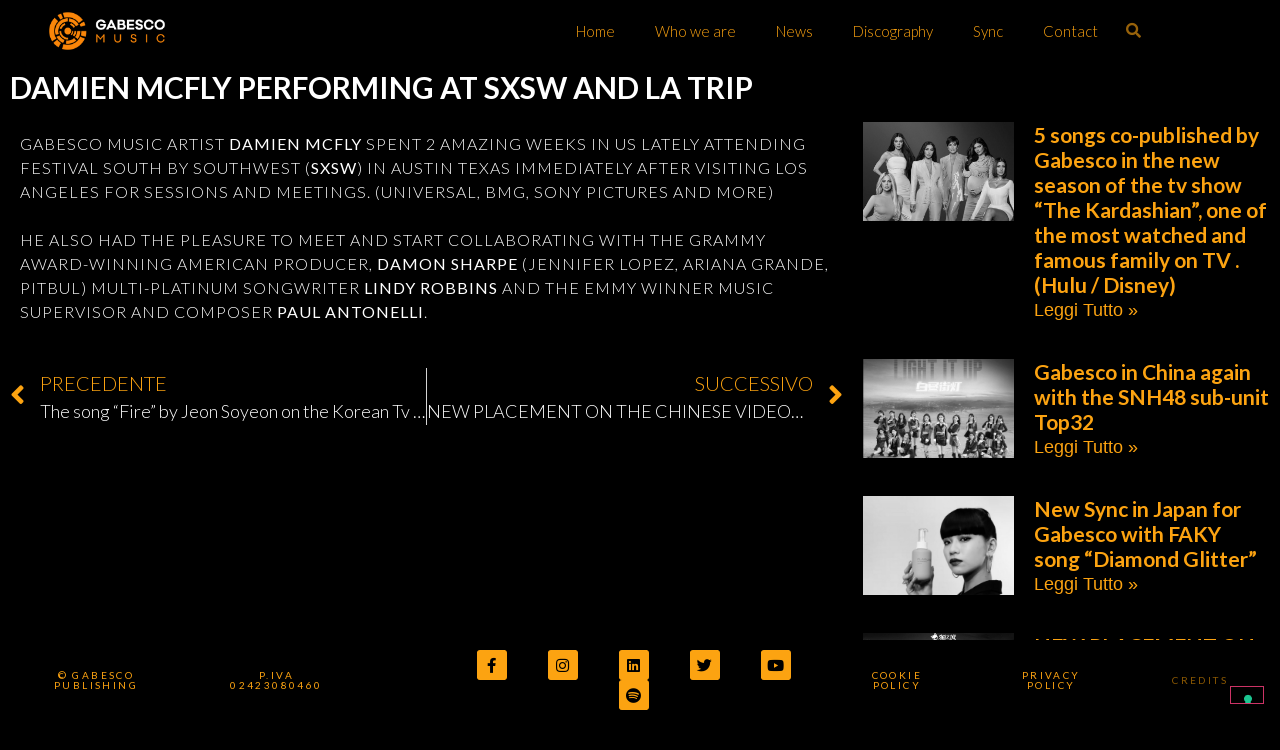

--- FILE ---
content_type: text/html; charset=UTF-8
request_url: https://www.gabescopublishing.com/damien-mcfly-performing-at-sxsw-and-la-trip/
body_size: 15750
content:
<!doctype html>
<html lang="it-IT">
<head>
	<meta charset="UTF-8">
		<meta name="viewport" content="width=device-width, initial-scale=1">
	<link rel="profile" href="https://gmpg.org/xfn/11">
	<meta name='robots' content='index, follow, max-image-preview:large, max-snippet:-1, max-video-preview:-1' />
	<style>img:is([sizes="auto" i], [sizes^="auto," i]) { contain-intrinsic-size: 3000px 1500px }</style>
	
	<!-- This site is optimized with the Yoast SEO plugin v20.1 - https://yoast.com/wordpress/plugins/seo/ -->
	<title>DAMIEN MCFLY PERFORMING AT SXSW AND LA TRIP | Gabesco Publishing</title>
	<link rel="canonical" href="https://www.gabescopublishing.com/damien-mcfly-performing-at-sxsw-and-la-trip/" />
	<meta property="og:locale" content="it_IT" />
	<meta property="og:type" content="article" />
	<meta property="og:title" content="DAMIEN MCFLY PERFORMING AT SXSW AND LA TRIP | Gabesco Publishing" />
	<meta property="og:description" content="Gabesco Music artist Damien McFly spent 2 amazing weeks in US lately attending Festival South By Southwest (SXSW) in Austin Texas immediately after visiting Los Angeles for sessions and meetings. (Universal, Bmg, Sony Pictures and more) He also had the pleasure to meet and start collaborating with the Grammy award-winning American producer, Damon Sharpe (Jennifer [&hellip;]" />
	<meta property="og:url" content="https://www.gabescopublishing.com/damien-mcfly-performing-at-sxsw-and-la-trip/" />
	<meta property="og:site_name" content="Gabesco Publishing" />
	<meta property="article:publisher" content="https://www.facebook.com/gabescopublishing/" />
	<meta property="article:published_time" content="2022-11-03T21:22:50+00:00" />
	<meta property="article:modified_time" content="2022-11-09T20:17:25+00:00" />
	<meta property="og:image" content="https://www.gabescopublishing.com/wp-content/uploads/2022/11/Damien-Emmy.jpg" />
	<meta property="og:image:width" content="1536" />
	<meta property="og:image:height" content="1117" />
	<meta property="og:image:type" content="image/jpeg" />
	<meta name="author" content="Gabesco" />
	<meta name="twitter:card" content="summary_large_image" />
	<meta name="twitter:label1" content="Scritto da" />
	<meta name="twitter:data1" content="Gabesco" />
	<meta name="twitter:label2" content="Tempo di lettura stimato" />
	<meta name="twitter:data2" content="1 minuto" />
	<script type="application/ld+json" class="yoast-schema-graph">{"@context":"https://schema.org","@graph":[{"@type":"Article","@id":"https://www.gabescopublishing.com/damien-mcfly-performing-at-sxsw-and-la-trip/#article","isPartOf":{"@id":"https://www.gabescopublishing.com/damien-mcfly-performing-at-sxsw-and-la-trip/"},"author":{"name":"Gabesco","@id":"https://www.gabescopublishing.com/#/schema/person/30c6d141ce9b3be95325de742d4e9b55"},"headline":"DAMIEN MCFLY PERFORMING AT SXSW AND LA TRIP","datePublished":"2022-11-03T21:22:50+00:00","dateModified":"2022-11-09T20:17:25+00:00","mainEntityOfPage":{"@id":"https://www.gabescopublishing.com/damien-mcfly-performing-at-sxsw-and-la-trip/"},"wordCount":80,"commentCount":0,"publisher":{"@id":"https://www.gabescopublishing.com/#organization"},"image":{"@id":"https://www.gabescopublishing.com/damien-mcfly-performing-at-sxsw-and-la-trip/#primaryimage"},"thumbnailUrl":"https://www.gabescopublishing.com/wp-content/uploads/2022/11/Damien-Emmy.jpg","articleSection":["News"],"inLanguage":"it-IT","potentialAction":[{"@type":"CommentAction","name":"Comment","target":["https://www.gabescopublishing.com/damien-mcfly-performing-at-sxsw-and-la-trip/#respond"]}]},{"@type":"WebPage","@id":"https://www.gabescopublishing.com/damien-mcfly-performing-at-sxsw-and-la-trip/","url":"https://www.gabescopublishing.com/damien-mcfly-performing-at-sxsw-and-la-trip/","name":"DAMIEN MCFLY PERFORMING AT SXSW AND LA TRIP | Gabesco Publishing","isPartOf":{"@id":"https://www.gabescopublishing.com/#website"},"primaryImageOfPage":{"@id":"https://www.gabescopublishing.com/damien-mcfly-performing-at-sxsw-and-la-trip/#primaryimage"},"image":{"@id":"https://www.gabescopublishing.com/damien-mcfly-performing-at-sxsw-and-la-trip/#primaryimage"},"thumbnailUrl":"https://www.gabescopublishing.com/wp-content/uploads/2022/11/Damien-Emmy.jpg","datePublished":"2022-11-03T21:22:50+00:00","dateModified":"2022-11-09T20:17:25+00:00","breadcrumb":{"@id":"https://www.gabescopublishing.com/damien-mcfly-performing-at-sxsw-and-la-trip/#breadcrumb"},"inLanguage":"it-IT","potentialAction":[{"@type":"ReadAction","target":["https://www.gabescopublishing.com/damien-mcfly-performing-at-sxsw-and-la-trip/"]}]},{"@type":"ImageObject","inLanguage":"it-IT","@id":"https://www.gabescopublishing.com/damien-mcfly-performing-at-sxsw-and-la-trip/#primaryimage","url":"https://www.gabescopublishing.com/wp-content/uploads/2022/11/Damien-Emmy.jpg","contentUrl":"https://www.gabescopublishing.com/wp-content/uploads/2022/11/Damien-Emmy.jpg","width":1536,"height":1117},{"@type":"BreadcrumbList","@id":"https://www.gabescopublishing.com/damien-mcfly-performing-at-sxsw-and-la-trip/#breadcrumb","itemListElement":[{"@type":"ListItem","position":1,"name":"Home","item":"https://www.gabescopublishing.com/"},{"@type":"ListItem","position":2,"name":"DAMIEN MCFLY PERFORMING AT SXSW AND LA TRIP"}]},{"@type":"WebSite","@id":"https://www.gabescopublishing.com/#website","url":"https://www.gabescopublishing.com/","name":"Gabesco Publishing","description":"Music Publishing Company","publisher":{"@id":"https://www.gabescopublishing.com/#organization"},"alternateName":"Music Publishing Company","potentialAction":[{"@type":"SearchAction","target":{"@type":"EntryPoint","urlTemplate":"https://www.gabescopublishing.com/?s={search_term_string}"},"query-input":"required name=search_term_string"}],"inLanguage":"it-IT"},{"@type":"Organization","@id":"https://www.gabescopublishing.com/#organization","name":"Gabesco Publishing","alternateName":"Gabesco Music","url":"https://www.gabescopublishing.com/","logo":{"@type":"ImageObject","inLanguage":"it-IT","@id":"https://www.gabescopublishing.com/#/schema/logo/image/","url":"https://www.gabescopublishing.com/wp-content/uploads/2022/11/GabescoLogoT.png","contentUrl":"https://www.gabescopublishing.com/wp-content/uploads/2022/11/GabescoLogoT.png","width":4702,"height":1639,"caption":"Gabesco Publishing"},"image":{"@id":"https://www.gabescopublishing.com/#/schema/logo/image/"},"sameAs":["https://www.facebook.com/gabescopublishing/"]},{"@type":"Person","@id":"https://www.gabescopublishing.com/#/schema/person/30c6d141ce9b3be95325de742d4e9b55","name":"Gabesco","image":{"@type":"ImageObject","inLanguage":"it-IT","@id":"https://www.gabescopublishing.com/#/schema/person/image/","url":"https://secure.gravatar.com/avatar/8e9b5fbad7dfe1515c453eda126eb3ad0b5b7179dfe50f46596f3fb0d3170c25?s=96&d=mm&r=g","contentUrl":"https://secure.gravatar.com/avatar/8e9b5fbad7dfe1515c453eda126eb3ad0b5b7179dfe50f46596f3fb0d3170c25?s=96&d=mm&r=g","caption":"Gabesco"},"sameAs":["http://www.gabescopublishing.com"],"url":"https://www.gabescopublishing.com/author/gabesco/"}]}</script>
	<!-- / Yoast SEO plugin. -->


<link rel='dns-prefetch' href='//cdn.iubenda.com' />
<link rel="alternate" type="application/rss+xml" title="Gabesco Publishing &raquo; Feed" href="https://www.gabescopublishing.com/feed/" />
<link rel="alternate" type="application/rss+xml" title="Gabesco Publishing &raquo; Feed dei commenti" href="https://www.gabescopublishing.com/comments/feed/" />
<link rel="alternate" type="application/rss+xml" title="Gabesco Publishing &raquo; DAMIEN MCFLY PERFORMING AT SXSW AND LA TRIP Feed dei commenti" href="https://www.gabescopublishing.com/damien-mcfly-performing-at-sxsw-and-la-trip/feed/" />
<script>
window._wpemojiSettings = {"baseUrl":"https:\/\/s.w.org\/images\/core\/emoji\/16.0.1\/72x72\/","ext":".png","svgUrl":"https:\/\/s.w.org\/images\/core\/emoji\/16.0.1\/svg\/","svgExt":".svg","source":{"concatemoji":"https:\/\/www.gabescopublishing.com\/wp-includes\/js\/wp-emoji-release.min.js?ver=6.8.3"}};
/*! This file is auto-generated */
!function(s,n){var o,i,e;function c(e){try{var t={supportTests:e,timestamp:(new Date).valueOf()};sessionStorage.setItem(o,JSON.stringify(t))}catch(e){}}function p(e,t,n){e.clearRect(0,0,e.canvas.width,e.canvas.height),e.fillText(t,0,0);var t=new Uint32Array(e.getImageData(0,0,e.canvas.width,e.canvas.height).data),a=(e.clearRect(0,0,e.canvas.width,e.canvas.height),e.fillText(n,0,0),new Uint32Array(e.getImageData(0,0,e.canvas.width,e.canvas.height).data));return t.every(function(e,t){return e===a[t]})}function u(e,t){e.clearRect(0,0,e.canvas.width,e.canvas.height),e.fillText(t,0,0);for(var n=e.getImageData(16,16,1,1),a=0;a<n.data.length;a++)if(0!==n.data[a])return!1;return!0}function f(e,t,n,a){switch(t){case"flag":return n(e,"\ud83c\udff3\ufe0f\u200d\u26a7\ufe0f","\ud83c\udff3\ufe0f\u200b\u26a7\ufe0f")?!1:!n(e,"\ud83c\udde8\ud83c\uddf6","\ud83c\udde8\u200b\ud83c\uddf6")&&!n(e,"\ud83c\udff4\udb40\udc67\udb40\udc62\udb40\udc65\udb40\udc6e\udb40\udc67\udb40\udc7f","\ud83c\udff4\u200b\udb40\udc67\u200b\udb40\udc62\u200b\udb40\udc65\u200b\udb40\udc6e\u200b\udb40\udc67\u200b\udb40\udc7f");case"emoji":return!a(e,"\ud83e\udedf")}return!1}function g(e,t,n,a){var r="undefined"!=typeof WorkerGlobalScope&&self instanceof WorkerGlobalScope?new OffscreenCanvas(300,150):s.createElement("canvas"),o=r.getContext("2d",{willReadFrequently:!0}),i=(o.textBaseline="top",o.font="600 32px Arial",{});return e.forEach(function(e){i[e]=t(o,e,n,a)}),i}function t(e){var t=s.createElement("script");t.src=e,t.defer=!0,s.head.appendChild(t)}"undefined"!=typeof Promise&&(o="wpEmojiSettingsSupports",i=["flag","emoji"],n.supports={everything:!0,everythingExceptFlag:!0},e=new Promise(function(e){s.addEventListener("DOMContentLoaded",e,{once:!0})}),new Promise(function(t){var n=function(){try{var e=JSON.parse(sessionStorage.getItem(o));if("object"==typeof e&&"number"==typeof e.timestamp&&(new Date).valueOf()<e.timestamp+604800&&"object"==typeof e.supportTests)return e.supportTests}catch(e){}return null}();if(!n){if("undefined"!=typeof Worker&&"undefined"!=typeof OffscreenCanvas&&"undefined"!=typeof URL&&URL.createObjectURL&&"undefined"!=typeof Blob)try{var e="postMessage("+g.toString()+"("+[JSON.stringify(i),f.toString(),p.toString(),u.toString()].join(",")+"));",a=new Blob([e],{type:"text/javascript"}),r=new Worker(URL.createObjectURL(a),{name:"wpTestEmojiSupports"});return void(r.onmessage=function(e){c(n=e.data),r.terminate(),t(n)})}catch(e){}c(n=g(i,f,p,u))}t(n)}).then(function(e){for(var t in e)n.supports[t]=e[t],n.supports.everything=n.supports.everything&&n.supports[t],"flag"!==t&&(n.supports.everythingExceptFlag=n.supports.everythingExceptFlag&&n.supports[t]);n.supports.everythingExceptFlag=n.supports.everythingExceptFlag&&!n.supports.flag,n.DOMReady=!1,n.readyCallback=function(){n.DOMReady=!0}}).then(function(){return e}).then(function(){var e;n.supports.everything||(n.readyCallback(),(e=n.source||{}).concatemoji?t(e.concatemoji):e.wpemoji&&e.twemoji&&(t(e.twemoji),t(e.wpemoji)))}))}((window,document),window._wpemojiSettings);
</script>
<link rel='stylesheet' id='anwp-pg-styles-css' href='https://www.gabescopublishing.com/wp-content/plugins/anwp-post-grid-for-elementor/public/css/styles.min.css?ver=0.9.1' media='all' />
<style id='wp-emoji-styles-inline-css'>

	img.wp-smiley, img.emoji {
		display: inline !important;
		border: none !important;
		box-shadow: none !important;
		height: 1em !important;
		width: 1em !important;
		margin: 0 0.07em !important;
		vertical-align: -0.1em !important;
		background: none !important;
		padding: 0 !important;
	}
</style>
<link rel='stylesheet' id='wp-block-library-css' href='https://www.gabescopublishing.com/wp-includes/css/dist/block-library/style.min.css?ver=6.8.3' media='all' />
<style id='classic-theme-styles-inline-css'>
/*! This file is auto-generated */
.wp-block-button__link{color:#fff;background-color:#32373c;border-radius:9999px;box-shadow:none;text-decoration:none;padding:calc(.667em + 2px) calc(1.333em + 2px);font-size:1.125em}.wp-block-file__button{background:#32373c;color:#fff;text-decoration:none}
</style>
<style id='global-styles-inline-css'>
:root{--wp--preset--aspect-ratio--square: 1;--wp--preset--aspect-ratio--4-3: 4/3;--wp--preset--aspect-ratio--3-4: 3/4;--wp--preset--aspect-ratio--3-2: 3/2;--wp--preset--aspect-ratio--2-3: 2/3;--wp--preset--aspect-ratio--16-9: 16/9;--wp--preset--aspect-ratio--9-16: 9/16;--wp--preset--color--black: #000000;--wp--preset--color--cyan-bluish-gray: #abb8c3;--wp--preset--color--white: #ffffff;--wp--preset--color--pale-pink: #f78da7;--wp--preset--color--vivid-red: #cf2e2e;--wp--preset--color--luminous-vivid-orange: #ff6900;--wp--preset--color--luminous-vivid-amber: #fcb900;--wp--preset--color--light-green-cyan: #7bdcb5;--wp--preset--color--vivid-green-cyan: #00d084;--wp--preset--color--pale-cyan-blue: #8ed1fc;--wp--preset--color--vivid-cyan-blue: #0693e3;--wp--preset--color--vivid-purple: #9b51e0;--wp--preset--gradient--vivid-cyan-blue-to-vivid-purple: linear-gradient(135deg,rgba(6,147,227,1) 0%,rgb(155,81,224) 100%);--wp--preset--gradient--light-green-cyan-to-vivid-green-cyan: linear-gradient(135deg,rgb(122,220,180) 0%,rgb(0,208,130) 100%);--wp--preset--gradient--luminous-vivid-amber-to-luminous-vivid-orange: linear-gradient(135deg,rgba(252,185,0,1) 0%,rgba(255,105,0,1) 100%);--wp--preset--gradient--luminous-vivid-orange-to-vivid-red: linear-gradient(135deg,rgba(255,105,0,1) 0%,rgb(207,46,46) 100%);--wp--preset--gradient--very-light-gray-to-cyan-bluish-gray: linear-gradient(135deg,rgb(238,238,238) 0%,rgb(169,184,195) 100%);--wp--preset--gradient--cool-to-warm-spectrum: linear-gradient(135deg,rgb(74,234,220) 0%,rgb(151,120,209) 20%,rgb(207,42,186) 40%,rgb(238,44,130) 60%,rgb(251,105,98) 80%,rgb(254,248,76) 100%);--wp--preset--gradient--blush-light-purple: linear-gradient(135deg,rgb(255,206,236) 0%,rgb(152,150,240) 100%);--wp--preset--gradient--blush-bordeaux: linear-gradient(135deg,rgb(254,205,165) 0%,rgb(254,45,45) 50%,rgb(107,0,62) 100%);--wp--preset--gradient--luminous-dusk: linear-gradient(135deg,rgb(255,203,112) 0%,rgb(199,81,192) 50%,rgb(65,88,208) 100%);--wp--preset--gradient--pale-ocean: linear-gradient(135deg,rgb(255,245,203) 0%,rgb(182,227,212) 50%,rgb(51,167,181) 100%);--wp--preset--gradient--electric-grass: linear-gradient(135deg,rgb(202,248,128) 0%,rgb(113,206,126) 100%);--wp--preset--gradient--midnight: linear-gradient(135deg,rgb(2,3,129) 0%,rgb(40,116,252) 100%);--wp--preset--font-size--small: 13px;--wp--preset--font-size--medium: 20px;--wp--preset--font-size--large: 36px;--wp--preset--font-size--x-large: 42px;--wp--preset--spacing--20: 0.44rem;--wp--preset--spacing--30: 0.67rem;--wp--preset--spacing--40: 1rem;--wp--preset--spacing--50: 1.5rem;--wp--preset--spacing--60: 2.25rem;--wp--preset--spacing--70: 3.38rem;--wp--preset--spacing--80: 5.06rem;--wp--preset--shadow--natural: 6px 6px 9px rgba(0, 0, 0, 0.2);--wp--preset--shadow--deep: 12px 12px 50px rgba(0, 0, 0, 0.4);--wp--preset--shadow--sharp: 6px 6px 0px rgba(0, 0, 0, 0.2);--wp--preset--shadow--outlined: 6px 6px 0px -3px rgba(255, 255, 255, 1), 6px 6px rgba(0, 0, 0, 1);--wp--preset--shadow--crisp: 6px 6px 0px rgba(0, 0, 0, 1);}:where(.is-layout-flex){gap: 0.5em;}:where(.is-layout-grid){gap: 0.5em;}body .is-layout-flex{display: flex;}.is-layout-flex{flex-wrap: wrap;align-items: center;}.is-layout-flex > :is(*, div){margin: 0;}body .is-layout-grid{display: grid;}.is-layout-grid > :is(*, div){margin: 0;}:where(.wp-block-columns.is-layout-flex){gap: 2em;}:where(.wp-block-columns.is-layout-grid){gap: 2em;}:where(.wp-block-post-template.is-layout-flex){gap: 1.25em;}:where(.wp-block-post-template.is-layout-grid){gap: 1.25em;}.has-black-color{color: var(--wp--preset--color--black) !important;}.has-cyan-bluish-gray-color{color: var(--wp--preset--color--cyan-bluish-gray) !important;}.has-white-color{color: var(--wp--preset--color--white) !important;}.has-pale-pink-color{color: var(--wp--preset--color--pale-pink) !important;}.has-vivid-red-color{color: var(--wp--preset--color--vivid-red) !important;}.has-luminous-vivid-orange-color{color: var(--wp--preset--color--luminous-vivid-orange) !important;}.has-luminous-vivid-amber-color{color: var(--wp--preset--color--luminous-vivid-amber) !important;}.has-light-green-cyan-color{color: var(--wp--preset--color--light-green-cyan) !important;}.has-vivid-green-cyan-color{color: var(--wp--preset--color--vivid-green-cyan) !important;}.has-pale-cyan-blue-color{color: var(--wp--preset--color--pale-cyan-blue) !important;}.has-vivid-cyan-blue-color{color: var(--wp--preset--color--vivid-cyan-blue) !important;}.has-vivid-purple-color{color: var(--wp--preset--color--vivid-purple) !important;}.has-black-background-color{background-color: var(--wp--preset--color--black) !important;}.has-cyan-bluish-gray-background-color{background-color: var(--wp--preset--color--cyan-bluish-gray) !important;}.has-white-background-color{background-color: var(--wp--preset--color--white) !important;}.has-pale-pink-background-color{background-color: var(--wp--preset--color--pale-pink) !important;}.has-vivid-red-background-color{background-color: var(--wp--preset--color--vivid-red) !important;}.has-luminous-vivid-orange-background-color{background-color: var(--wp--preset--color--luminous-vivid-orange) !important;}.has-luminous-vivid-amber-background-color{background-color: var(--wp--preset--color--luminous-vivid-amber) !important;}.has-light-green-cyan-background-color{background-color: var(--wp--preset--color--light-green-cyan) !important;}.has-vivid-green-cyan-background-color{background-color: var(--wp--preset--color--vivid-green-cyan) !important;}.has-pale-cyan-blue-background-color{background-color: var(--wp--preset--color--pale-cyan-blue) !important;}.has-vivid-cyan-blue-background-color{background-color: var(--wp--preset--color--vivid-cyan-blue) !important;}.has-vivid-purple-background-color{background-color: var(--wp--preset--color--vivid-purple) !important;}.has-black-border-color{border-color: var(--wp--preset--color--black) !important;}.has-cyan-bluish-gray-border-color{border-color: var(--wp--preset--color--cyan-bluish-gray) !important;}.has-white-border-color{border-color: var(--wp--preset--color--white) !important;}.has-pale-pink-border-color{border-color: var(--wp--preset--color--pale-pink) !important;}.has-vivid-red-border-color{border-color: var(--wp--preset--color--vivid-red) !important;}.has-luminous-vivid-orange-border-color{border-color: var(--wp--preset--color--luminous-vivid-orange) !important;}.has-luminous-vivid-amber-border-color{border-color: var(--wp--preset--color--luminous-vivid-amber) !important;}.has-light-green-cyan-border-color{border-color: var(--wp--preset--color--light-green-cyan) !important;}.has-vivid-green-cyan-border-color{border-color: var(--wp--preset--color--vivid-green-cyan) !important;}.has-pale-cyan-blue-border-color{border-color: var(--wp--preset--color--pale-cyan-blue) !important;}.has-vivid-cyan-blue-border-color{border-color: var(--wp--preset--color--vivid-cyan-blue) !important;}.has-vivid-purple-border-color{border-color: var(--wp--preset--color--vivid-purple) !important;}.has-vivid-cyan-blue-to-vivid-purple-gradient-background{background: var(--wp--preset--gradient--vivid-cyan-blue-to-vivid-purple) !important;}.has-light-green-cyan-to-vivid-green-cyan-gradient-background{background: var(--wp--preset--gradient--light-green-cyan-to-vivid-green-cyan) !important;}.has-luminous-vivid-amber-to-luminous-vivid-orange-gradient-background{background: var(--wp--preset--gradient--luminous-vivid-amber-to-luminous-vivid-orange) !important;}.has-luminous-vivid-orange-to-vivid-red-gradient-background{background: var(--wp--preset--gradient--luminous-vivid-orange-to-vivid-red) !important;}.has-very-light-gray-to-cyan-bluish-gray-gradient-background{background: var(--wp--preset--gradient--very-light-gray-to-cyan-bluish-gray) !important;}.has-cool-to-warm-spectrum-gradient-background{background: var(--wp--preset--gradient--cool-to-warm-spectrum) !important;}.has-blush-light-purple-gradient-background{background: var(--wp--preset--gradient--blush-light-purple) !important;}.has-blush-bordeaux-gradient-background{background: var(--wp--preset--gradient--blush-bordeaux) !important;}.has-luminous-dusk-gradient-background{background: var(--wp--preset--gradient--luminous-dusk) !important;}.has-pale-ocean-gradient-background{background: var(--wp--preset--gradient--pale-ocean) !important;}.has-electric-grass-gradient-background{background: var(--wp--preset--gradient--electric-grass) !important;}.has-midnight-gradient-background{background: var(--wp--preset--gradient--midnight) !important;}.has-small-font-size{font-size: var(--wp--preset--font-size--small) !important;}.has-medium-font-size{font-size: var(--wp--preset--font-size--medium) !important;}.has-large-font-size{font-size: var(--wp--preset--font-size--large) !important;}.has-x-large-font-size{font-size: var(--wp--preset--font-size--x-large) !important;}
:where(.wp-block-post-template.is-layout-flex){gap: 1.25em;}:where(.wp-block-post-template.is-layout-grid){gap: 1.25em;}
:where(.wp-block-columns.is-layout-flex){gap: 2em;}:where(.wp-block-columns.is-layout-grid){gap: 2em;}
:root :where(.wp-block-pullquote){font-size: 1.5em;line-height: 1.6;}
</style>
<link rel='stylesheet' id='hello-elementor-css' href='https://www.gabescopublishing.com/wp-content/themes/hello-elementor/style.min.css?ver=2.6.1' media='all' />
<link rel='stylesheet' id='hello-elementor-theme-style-css' href='https://www.gabescopublishing.com/wp-content/themes/hello-elementor/theme.min.css?ver=2.6.1' media='all' />
<link rel='stylesheet' id='elementor-frontend-css' href='https://www.gabescopublishing.com/wp-content/plugins/elementor/assets/css/frontend-lite.min.css?ver=3.8.0' media='all' />
<link rel='stylesheet' id='elementor-post-7-css' href='https://www.gabescopublishing.com/wp-content/uploads/elementor/css/post-7.css?ver=1668088045' media='all' />
<link rel='stylesheet' id='elementor-icons-css' href='https://www.gabescopublishing.com/wp-content/plugins/elementor/assets/lib/eicons/css/elementor-icons.min.css?ver=5.16.0' media='all' />
<link rel='stylesheet' id='elementor-pro-css' href='https://www.gabescopublishing.com/wp-content/plugins/elementor-pro/assets/css/frontend-lite.min.css?ver=3.7.5' media='all' />
<link rel='stylesheet' id='elementor-global-css' href='https://www.gabescopublishing.com/wp-content/uploads/elementor/css/global.css?ver=1668088356' media='all' />
<link rel='stylesheet' id='elementor-post-120-css' href='https://www.gabescopublishing.com/wp-content/uploads/elementor/css/post-120.css?ver=1668120257' media='all' />
<link rel='stylesheet' id='elementor-post-28-css' href='https://www.gabescopublishing.com/wp-content/uploads/elementor/css/post-28.css?ver=1668088045' media='all' />
<link rel='stylesheet' id='elementor-post-18-css' href='https://www.gabescopublishing.com/wp-content/uploads/elementor/css/post-18.css?ver=1668150908' media='all' />
<link rel='stylesheet' id='elementor-post-14-css' href='https://www.gabescopublishing.com/wp-content/uploads/elementor/css/post-14.css?ver=1668102934' media='all' />
<link rel='stylesheet' id='google-fonts-1-css' href='https://fonts.googleapis.com/css?family=Lato%3A100%2C100italic%2C200%2C200italic%2C300%2C300italic%2C400%2C400italic%2C500%2C500italic%2C600%2C600italic%2C700%2C700italic%2C800%2C800italic%2C900%2C900italic&#038;display=swap&#038;ver=6.8.3' media='all' />
<link rel='stylesheet' id='elementor-icons-shared-0-css' href='https://www.gabescopublishing.com/wp-content/plugins/elementor/assets/lib/font-awesome/css/fontawesome.min.css?ver=5.15.3' media='all' />
<link rel='stylesheet' id='elementor-icons-fa-solid-css' href='https://www.gabescopublishing.com/wp-content/plugins/elementor/assets/lib/font-awesome/css/solid.min.css?ver=5.15.3' media='all' />
<link rel='stylesheet' id='elementor-icons-fa-brands-css' href='https://www.gabescopublishing.com/wp-content/plugins/elementor/assets/lib/font-awesome/css/brands.min.css?ver=5.15.3' media='all' />
<script id="iubenda-head-inline-scripts-js-before">
var _iub = _iub || [];
_iub.csConfiguration = {"ccpaAcknowledgeOnDisplay":true,"consentOnContinuedBrowsing":false,"countryDetection":true,"enableCcpa":true,"enableLgpd":true,"floatingPreferencesButtonDisplay":"bottom-right","invalidateConsentWithoutLog":true,"lang":"en","lgpdAppliesGlobally":false,"perPurposeConsent":true,"siteId":2859347,"whitelabel":false,"cookiePolicyId":93839022, "banner":{ "acceptButtonDisplay":true,"closeButtonDisplay":false,"customizeButtonDisplay":true,"explicitWithdrawal":true,"listPurposes":true,"position":"float-top-center","rejectButtonDisplay":true }};
</script>
<script  type="text/javascript" class=" _iub_cs_skip" src="//cdn.iubenda.com/cs/ccpa/stub.js?ver=3.5.2" id="iubenda-head-scripts-0-js"></script>
<script  type="text/javascript" charset="UTF-8" async="" class=" _iub_cs_skip" src="//cdn.iubenda.com/cs/iubenda_cs.js?ver=3.5.2" id="iubenda-head-scripts-1-js"></script>
<script src="https://www.gabescopublishing.com/wp-includes/js/jquery/jquery.min.js?ver=3.7.1" id="jquery-core-js"></script>
<script src="https://www.gabescopublishing.com/wp-includes/js/jquery/jquery-migrate.min.js?ver=3.4.1" id="jquery-migrate-js"></script>
<link rel="https://api.w.org/" href="https://www.gabescopublishing.com/wp-json/" /><link rel="alternate" title="JSON" type="application/json" href="https://www.gabescopublishing.com/wp-json/wp/v2/posts/120" /><link rel="EditURI" type="application/rsd+xml" title="RSD" href="https://www.gabescopublishing.com/xmlrpc.php?rsd" />
<meta name="generator" content="WordPress 6.8.3" />
<link rel='shortlink' href='https://www.gabescopublishing.com/?p=120' />
<link rel="alternate" title="oEmbed (JSON)" type="application/json+oembed" href="https://www.gabescopublishing.com/wp-json/oembed/1.0/embed?url=https%3A%2F%2Fwww.gabescopublishing.com%2Fdamien-mcfly-performing-at-sxsw-and-la-trip%2F" />
<link rel="alternate" title="oEmbed (XML)" type="text/xml+oembed" href="https://www.gabescopublishing.com/wp-json/oembed/1.0/embed?url=https%3A%2F%2Fwww.gabescopublishing.com%2Fdamien-mcfly-performing-at-sxsw-and-la-trip%2F&#038;format=xml" />

		<!-- GA Google Analytics @ https://m0n.co/ga -->
		<script async src="https://www.googletagmanager.com/gtag/js?id=G-RKGJZLVC0C"></script>
		<script>
			window.dataLayer = window.dataLayer || [];
			function gtag(){dataLayer.push(arguments);}
			gtag('js', new Date());
			gtag('config', 'G-RKGJZLVC0C');
		</script>

	<link rel="icon" href="https://www.gabescopublishing.com/wp-content/uploads/2022/11/Gabesco-Favicon-W-150x150.png" sizes="32x32" />
<link rel="icon" href="https://www.gabescopublishing.com/wp-content/uploads/2022/11/Gabesco-Favicon-W-300x300.png" sizes="192x192" />
<link rel="apple-touch-icon" href="https://www.gabescopublishing.com/wp-content/uploads/2022/11/Gabesco-Favicon-W-300x300.png" />
<meta name="msapplication-TileImage" content="https://www.gabescopublishing.com/wp-content/uploads/2022/11/Gabesco-Favicon-W-300x300.png" />
</head>
<body class="wp-singular post-template-default single single-post postid-120 single-format-standard wp-custom-logo wp-theme-hello-elementor theme--hello-elementor elementor-default elementor-kit-7 elementor-page elementor-page-120 elementor-page-14">


<a class="skip-link screen-reader-text" href="#content">
	Vai al contenuto</a>

		<div data-elementor-type="header" data-elementor-id="28" class="elementor elementor-28 elementor-location-header">
								<header class="elementor-section elementor-top-section elementor-element elementor-element-312c7883 elementor-section-full_width elementor-section-content-middle elementor-section-height-default elementor-section-height-default" data-id="312c7883" data-element_type="section" data-settings="{&quot;background_background&quot;:&quot;classic&quot;,&quot;sticky&quot;:&quot;top&quot;,&quot;sticky_on&quot;:[&quot;desktop&quot;,&quot;tablet&quot;,&quot;mobile&quot;],&quot;sticky_offset&quot;:0,&quot;sticky_effects_offset&quot;:0}">
						<div class="elementor-container elementor-column-gap-default">
					<div class="elementor-column elementor-col-33 elementor-top-column elementor-element elementor-element-14611844" data-id="14611844" data-element_type="column">
			<div class="elementor-widget-wrap elementor-element-populated">
								<div class="elementor-element elementor-element-14297456 elementor-widget elementor-widget-theme-site-logo elementor-widget-image" data-id="14297456" data-element_type="widget" data-widget_type="theme-site-logo.default">
				<div class="elementor-widget-container">
			<style>/*! elementor - v3.8.0 - 30-10-2022 */
.elementor-widget-image{text-align:center}.elementor-widget-image a{display:inline-block}.elementor-widget-image a img[src$=".svg"]{width:48px}.elementor-widget-image img{vertical-align:middle;display:inline-block}</style>													<a href="https://www.gabescopublishing.com">
							<img width="4702" height="1639" src="https://www.gabescopublishing.com/wp-content/uploads/2022/11/GabescoLogoT.png" class="attachment-full size-full" alt="" srcset="https://www.gabescopublishing.com/wp-content/uploads/2022/11/GabescoLogoT.png 4702w, https://www.gabescopublishing.com/wp-content/uploads/2022/11/GabescoLogoT-300x105.png 300w, https://www.gabescopublishing.com/wp-content/uploads/2022/11/GabescoLogoT-1024x357.png 1024w, https://www.gabescopublishing.com/wp-content/uploads/2022/11/GabescoLogoT-768x268.png 768w, https://www.gabescopublishing.com/wp-content/uploads/2022/11/GabescoLogoT-1536x535.png 1536w, https://www.gabescopublishing.com/wp-content/uploads/2022/11/GabescoLogoT-2048x714.png 2048w" sizes="(max-width: 4702px) 100vw, 4702px" />								</a>
															</div>
				</div>
					</div>
		</div>
				<div class="elementor-column elementor-col-33 elementor-top-column elementor-element elementor-element-739151a7" data-id="739151a7" data-element_type="column">
			<div class="elementor-widget-wrap elementor-element-populated">
								<div class="elementor-element elementor-element-16d52ac0 elementor-nav-menu__align-right elementor-nav-menu--dropdown-mobile elementor-nav-menu--stretch elementor-nav-menu__text-align-center elementor-nav-menu--toggle elementor-nav-menu--burger elementor-widget elementor-widget-nav-menu" data-id="16d52ac0" data-element_type="widget" data-settings="{&quot;full_width&quot;:&quot;stretch&quot;,&quot;submenu_icon&quot;:{&quot;value&quot;:&quot;&lt;i class=\&quot;fas fa-caret-down\&quot;&gt;&lt;\/i&gt;&quot;,&quot;library&quot;:&quot;fa-solid&quot;},&quot;layout&quot;:&quot;horizontal&quot;,&quot;toggle&quot;:&quot;burger&quot;}" data-widget_type="nav-menu.default">
				<div class="elementor-widget-container">
			<link rel="stylesheet" href="https://www.gabescopublishing.com/wp-content/plugins/elementor-pro/assets/css/widget-nav-menu.min.css">			<nav migration_allowed="1" migrated="0" role="navigation" class="elementor-nav-menu--main elementor-nav-menu__container elementor-nav-menu--layout-horizontal e--pointer-background e--animation-sweep-right">
				<ul id="menu-1-16d52ac0" class="elementor-nav-menu"><li class="menu-item menu-item-type-post_type menu-item-object-page menu-item-home menu-item-192"><a href="https://www.gabescopublishing.com/" class="elementor-item">Home</a></li>
<li class="menu-item menu-item-type-post_type menu-item-object-page menu-item-189"><a href="https://www.gabescopublishing.com/who-we-are/" class="elementor-item">Who we are</a></li>
<li class="menu-item menu-item-type-post_type menu-item-object-page menu-item-543"><a href="https://www.gabescopublishing.com/news-all/" class="elementor-item">News</a></li>
<li class="menu-item menu-item-type-post_type menu-item-object-page menu-item-544"><a href="https://www.gabescopublishing.com/discography-all/" class="elementor-item">Discography</a></li>
<li class="menu-item menu-item-type-post_type menu-item-object-page menu-item-545"><a href="https://www.gabescopublishing.com/sync-all/" class="elementor-item">Sync</a></li>
<li class="menu-item menu-item-type-post_type menu-item-object-page menu-item-191"><a href="https://www.gabescopublishing.com/contact/" class="elementor-item">Contact</a></li>
</ul>			</nav>
					<div class="elementor-menu-toggle" role="button" tabindex="0" aria-label="Menu di commutazione" aria-expanded="false">
			<i aria-hidden="true" role="presentation" class="elementor-menu-toggle__icon--open eicon-menu-bar"></i><i aria-hidden="true" role="presentation" class="elementor-menu-toggle__icon--close eicon-close"></i>			<span class="elementor-screen-only">Menu</span>
		</div>
			<nav class="elementor-nav-menu--dropdown elementor-nav-menu__container" role="navigation" aria-hidden="true">
				<ul id="menu-2-16d52ac0" class="elementor-nav-menu"><li class="menu-item menu-item-type-post_type menu-item-object-page menu-item-home menu-item-192"><a href="https://www.gabescopublishing.com/" class="elementor-item" tabindex="-1">Home</a></li>
<li class="menu-item menu-item-type-post_type menu-item-object-page menu-item-189"><a href="https://www.gabescopublishing.com/who-we-are/" class="elementor-item" tabindex="-1">Who we are</a></li>
<li class="menu-item menu-item-type-post_type menu-item-object-page menu-item-543"><a href="https://www.gabescopublishing.com/news-all/" class="elementor-item" tabindex="-1">News</a></li>
<li class="menu-item menu-item-type-post_type menu-item-object-page menu-item-544"><a href="https://www.gabescopublishing.com/discography-all/" class="elementor-item" tabindex="-1">Discography</a></li>
<li class="menu-item menu-item-type-post_type menu-item-object-page menu-item-545"><a href="https://www.gabescopublishing.com/sync-all/" class="elementor-item" tabindex="-1">Sync</a></li>
<li class="menu-item menu-item-type-post_type menu-item-object-page menu-item-191"><a href="https://www.gabescopublishing.com/contact/" class="elementor-item" tabindex="-1">Contact</a></li>
</ul>			</nav>
				</div>
				</div>
					</div>
		</div>
				<div class="elementor-column elementor-col-33 elementor-top-column elementor-element elementor-element-3971ea41" data-id="3971ea41" data-element_type="column">
			<div class="elementor-widget-wrap elementor-element-populated">
								<div class="elementor-element elementor-element-4eb0ee4 elementor-search-form--skin-minimal elementor-hidden-mobile elementor-widget elementor-widget-search-form" data-id="4eb0ee4" data-element_type="widget" data-settings="{&quot;skin&quot;:&quot;minimal&quot;}" data-widget_type="search-form.default">
				<div class="elementor-widget-container">
			<link rel="stylesheet" href="https://www.gabescopublishing.com/wp-content/plugins/elementor-pro/assets/css/widget-theme-elements.min.css">		<form class="elementor-search-form" role="search" action="https://www.gabescopublishing.com" method="get">
									<div class="elementor-search-form__container">
									<div class="elementor-search-form__icon">
						<i aria-hidden="true" class="fas fa-search"></i>						<span class="elementor-screen-only">Cerca</span>
					</div>
								<input placeholder="" class="elementor-search-form__input" type="search" name="s" title="Cerca" value="">
															</div>
		</form>
				</div>
				</div>
					</div>
		</div>
							</div>
		</header>
						</div>
				<div data-elementor-type="single-post" data-elementor-id="14" class="elementor elementor-14 elementor-location-single post-120 post type-post status-publish format-standard has-post-thumbnail hentry category-news">
								<section class="elementor-section elementor-top-section elementor-element elementor-element-1e7c7549 elementor-section-boxed elementor-section-height-default elementor-section-height-default" data-id="1e7c7549" data-element_type="section">
						<div class="elementor-container elementor-column-gap-default">
					<div class="elementor-column elementor-col-100 elementor-top-column elementor-element elementor-element-c1a14fe" data-id="c1a14fe" data-element_type="column">
			<div class="elementor-widget-wrap elementor-element-populated">
								<div class="elementor-element elementor-element-43416ef elementor-widget elementor-widget-heading" data-id="43416ef" data-element_type="widget" data-widget_type="heading.default">
				<div class="elementor-widget-container">
			<style>/*! elementor - v3.8.0 - 30-10-2022 */
.elementor-heading-title{padding:0;margin:0;line-height:1}.elementor-widget-heading .elementor-heading-title[class*=elementor-size-]>a{color:inherit;font-size:inherit;line-height:inherit}.elementor-widget-heading .elementor-heading-title.elementor-size-small{font-size:15px}.elementor-widget-heading .elementor-heading-title.elementor-size-medium{font-size:19px}.elementor-widget-heading .elementor-heading-title.elementor-size-large{font-size:29px}.elementor-widget-heading .elementor-heading-title.elementor-size-xl{font-size:39px}.elementor-widget-heading .elementor-heading-title.elementor-size-xxl{font-size:59px}</style><h2 class="elementor-heading-title elementor-size-default">DAMIEN MCFLY PERFORMING AT SXSW AND LA TRIP</h2>		</div>
				</div>
					</div>
		</div>
							</div>
		</section>
				<section class="elementor-section elementor-top-section elementor-element elementor-element-38623f12 elementor-section-boxed elementor-section-height-default elementor-section-height-default" data-id="38623f12" data-element_type="section">
						<div class="elementor-container elementor-column-gap-default">
					<div class="elementor-column elementor-col-66 elementor-top-column elementor-element elementor-element-5a15fd04" data-id="5a15fd04" data-element_type="column">
			<div class="elementor-widget-wrap elementor-element-populated">
								<div class="elementor-element elementor-element-6352a709 elementor-widget elementor-widget-theme-post-content" data-id="6352a709" data-element_type="widget" data-widget_type="theme-post-content.default">
				<div class="elementor-widget-container">
					<div data-elementor-type="wp-post" data-elementor-id="120" class="elementor elementor-120">
									<section class="elementor-section elementor-top-section elementor-element elementor-element-1cba914 elementor-section-boxed elementor-section-height-default elementor-section-height-default" data-id="1cba914" data-element_type="section">
						<div class="elementor-container elementor-column-gap-default">
					<div class="elementor-column elementor-col-100 elementor-top-column elementor-element elementor-element-1a4cf743" data-id="1a4cf743" data-element_type="column">
			<div class="elementor-widget-wrap elementor-element-populated">
								<div class="elementor-element elementor-element-19bd344f elementor-widget elementor-widget-text-editor" data-id="19bd344f" data-element_type="widget" data-widget_type="text-editor.default">
				<div class="elementor-widget-container">
			<style>/*! elementor - v3.8.0 - 30-10-2022 */
.elementor-widget-text-editor.elementor-drop-cap-view-stacked .elementor-drop-cap{background-color:#818a91;color:#fff}.elementor-widget-text-editor.elementor-drop-cap-view-framed .elementor-drop-cap{color:#818a91;border:3px solid;background-color:transparent}.elementor-widget-text-editor:not(.elementor-drop-cap-view-default) .elementor-drop-cap{margin-top:8px}.elementor-widget-text-editor:not(.elementor-drop-cap-view-default) .elementor-drop-cap-letter{width:1em;height:1em}.elementor-widget-text-editor .elementor-drop-cap{float:left;text-align:center;line-height:1;font-size:50px}.elementor-widget-text-editor .elementor-drop-cap-letter{display:inline-block}</style>				<p>Gabesco Music artist <b>Damien McFly</b> spent 2 amazing weeks in US lately attending Festival South By Southwest (<b>SXSW</b>) in Austin Texas immediately after visiting Los Angeles for sessions and meetings. (Universal, Bmg, Sony Pictures and more)<br /><br />He also had the pleasure to meet and start collaborating with the Grammy award-winning American producer, <b>Damon Sharpe</b> (Jennifer Lopez, Ariana Grande, Pitbul) Multi-Platinum songwriter <b>Lindy Robbins</b> and the Emmy winner music supervisor and composer <b>Paul Antonelli</b>. </p>						</div>
				</div>
					</div>
		</div>
							</div>
		</section>
							</div>
				</div>
				</div>
				<div class="elementor-element elementor-element-27066f97 elementor-post-navigation-borders-yes elementor-widget elementor-widget-post-navigation" data-id="27066f97" data-element_type="widget" data-widget_type="post-navigation.default">
				<div class="elementor-widget-container">
					<div class="elementor-post-navigation">
			<div class="elementor-post-navigation__prev elementor-post-navigation__link">
				<a href="https://www.gabescopublishing.com/the-song-fire-by-jeon-soyeon-on-the-korean-tv-show-street-dance-girls-fighter/" rel="prev"><span class="post-navigation__arrow-wrapper post-navigation__arrow-prev"><i class="fa fa-angle-left" aria-hidden="true"></i><span class="elementor-screen-only">Precedente</span></span><span class="elementor-post-navigation__link__prev"><span class="post-navigation__prev--label">Precedente</span><span class="post-navigation__prev--title">The song “Fire” by Jeon Soyeon on the Korean Tv Show “Street Dance Girls Fighter”</span></span></a>			</div>
							<div class="elementor-post-navigation__separator-wrapper">
					<div class="elementor-post-navigation__separator"></div>
				</div>
						<div class="elementor-post-navigation__next elementor-post-navigation__link">
				<a href="https://www.gabescopublishing.com/new-placement-on-the-chinese-videogame-cat-planet/" rel="next"><span class="elementor-post-navigation__link__next"><span class="post-navigation__next--label">Successivo</span><span class="post-navigation__next--title">NEW PLACEMENT ON THE CHINESE VIDEOGAME “CAT PLANET”</span></span><span class="post-navigation__arrow-wrapper post-navigation__arrow-next"><i class="fa fa-angle-right" aria-hidden="true"></i><span class="elementor-screen-only">Successivo</span></span></a>			</div>
		</div>
				</div>
				</div>
					</div>
		</div>
				<div class="elementor-column elementor-col-33 elementor-top-column elementor-element elementor-element-79a12de4" data-id="79a12de4" data-element_type="column">
			<div class="elementor-widget-wrap elementor-element-populated">
								<div class="elementor-element elementor-element-316b6920 elementor-grid-1 elementor-posts--thumbnail-left elementor-grid-tablet-2 elementor-grid-mobile-1 elementor-widget elementor-widget-posts" data-id="316b6920" data-element_type="widget" data-settings="{&quot;classic_columns&quot;:&quot;1&quot;,&quot;classic_columns_tablet&quot;:&quot;2&quot;,&quot;classic_columns_mobile&quot;:&quot;1&quot;,&quot;classic_row_gap&quot;:{&quot;unit&quot;:&quot;px&quot;,&quot;size&quot;:35,&quot;sizes&quot;:[]},&quot;classic_row_gap_tablet&quot;:{&quot;unit&quot;:&quot;px&quot;,&quot;size&quot;:&quot;&quot;,&quot;sizes&quot;:[]},&quot;classic_row_gap_mobile&quot;:{&quot;unit&quot;:&quot;px&quot;,&quot;size&quot;:&quot;&quot;,&quot;sizes&quot;:[]}}" data-widget_type="posts.classic">
				<div class="elementor-widget-container">
			<link rel="stylesheet" href="https://www.gabescopublishing.com/wp-content/plugins/elementor-pro/assets/css/widget-posts.min.css">		<div class="elementor-posts-container elementor-posts elementor-posts--skin-classic elementor-grid">
				<article class="elementor-post elementor-grid-item post-31 post type-post status-publish format-standard has-post-thumbnail hentry category-news">
				<a class="elementor-post__thumbnail__link" href="https://www.gabescopublishing.com/5-songs-co-published-by-gabesco-in-the-new-season-of-the-tv-show-the-kardashian-one-of-the-most-watched-and-famous-family-on-tv-hulu-disney/" >
			<div class="elementor-post__thumbnail"><img width="1200" height="771" src="https://www.gabescopublishing.com/wp-content/uploads/2022/11/The-Kardashians-Key-Art-H-scaled-1.jpg" class="attachment-full size-full" alt="" /></div>
		</a>
				<div class="elementor-post__text">
				<h3 class="elementor-post__title">
			<a href="https://www.gabescopublishing.com/5-songs-co-published-by-gabesco-in-the-new-season-of-the-tv-show-the-kardashian-one-of-the-most-watched-and-famous-family-on-tv-hulu-disney/" >
				5 songs co-published by Gabesco in the new season of the tv show “The Kardashian”, one of the most watched and famous family on TV . (Hulu / Disney)			</a>
		</h3>
		
		<a class="elementor-post__read-more" href="https://www.gabescopublishing.com/5-songs-co-published-by-gabesco-in-the-new-season-of-the-tv-show-the-kardashian-one-of-the-most-watched-and-famous-family-on-tv-hulu-disney/" >
			Leggi Tutto »		</a>

				</div>
				</article>
				<article class="elementor-post elementor-grid-item post-104 post type-post status-publish format-standard has-post-thumbnail hentry category-news">
				<a class="elementor-post__thumbnail__link" href="https://www.gabescopublishing.com/gabesco-in-china-again-with-the-snh48-sub-unit-top32/" >
			<div class="elementor-post__thumbnail"><img width="1600" height="1600" src="https://www.gabescopublishing.com/wp-content/uploads/2022/11/SNH48-Light-It-Up.jpg" class="attachment-full size-full" alt="" /></div>
		</a>
				<div class="elementor-post__text">
				<h3 class="elementor-post__title">
			<a href="https://www.gabescopublishing.com/gabesco-in-china-again-with-the-snh48-sub-unit-top32/" >
				Gabesco in China again with the SNH48 sub-unit Top32			</a>
		</h3>
		
		<a class="elementor-post__read-more" href="https://www.gabescopublishing.com/gabesco-in-china-again-with-the-snh48-sub-unit-top32/" >
			Leggi Tutto »		</a>

				</div>
				</article>
				<article class="elementor-post elementor-grid-item post-112 post type-post status-publish format-standard has-post-thumbnail hentry category-news">
				<a class="elementor-post__thumbnail__link" href="https://www.gabescopublishing.com/new-sync-in-japan-for-gabesco-with-faky-song-diamond-glitter/" >
			<div class="elementor-post__thumbnail"><img width="1284" height="521" src="https://www.gabescopublishing.com/wp-content/uploads/2022/11/IMG_9634-3.jpg" class="attachment-full size-full" alt="" loading="lazy" /></div>
		</a>
				<div class="elementor-post__text">
				<h3 class="elementor-post__title">
			<a href="https://www.gabescopublishing.com/new-sync-in-japan-for-gabesco-with-faky-song-diamond-glitter/" >
				New Sync in Japan for Gabesco with FAKY song “Diamond Glitter”			</a>
		</h3>
		
		<a class="elementor-post__read-more" href="https://www.gabescopublishing.com/new-sync-in-japan-for-gabesco-with-faky-song-diamond-glitter/" >
			Leggi Tutto »		</a>

				</div>
				</article>
				<article class="elementor-post elementor-grid-item post-116 post type-post status-publish format-standard has-post-thumbnail hentry category-news">
				<a class="elementor-post__thumbnail__link" href="https://www.gabescopublishing.com/new-placement-on-the-chinese-videogame-cat-planet/" >
			<div class="elementor-post__thumbnail"><img width="1280" height="720" src="https://www.gabescopublishing.com/wp-content/uploads/2022/11/Cat-Planet.jpg" class="attachment-full size-full" alt="" loading="lazy" /></div>
		</a>
				<div class="elementor-post__text">
				<h3 class="elementor-post__title">
			<a href="https://www.gabescopublishing.com/new-placement-on-the-chinese-videogame-cat-planet/" >
				NEW PLACEMENT ON THE CHINESE VIDEOGAME “CAT PLANET”			</a>
		</h3>
		
		<a class="elementor-post__read-more" href="https://www.gabescopublishing.com/new-placement-on-the-chinese-videogame-cat-planet/" >
			Leggi Tutto »		</a>

				</div>
				</article>
				</div>


		
				</div>
				</div>
					</div>
		</div>
							</div>
		</section>
						</div>
				<div data-elementor-type="footer" data-elementor-id="18" class="elementor elementor-18 elementor-location-footer">
								<footer class="elementor-section elementor-top-section elementor-element elementor-element-e1579e5 animated-fast elementor-section-full_width elementor-reverse-mobile elementor-section-height-default elementor-section-height-default elementor-invisible" data-id="e1579e5" data-element_type="section" data-settings="{&quot;sticky&quot;:&quot;bottom&quot;,&quot;animation&quot;:&quot;fadeIn&quot;,&quot;background_background&quot;:&quot;classic&quot;,&quot;sticky_on&quot;:[&quot;desktop&quot;,&quot;tablet&quot;],&quot;sticky_offset&quot;:0,&quot;sticky_effects_offset&quot;:0}">
						<div class="elementor-container elementor-column-gap-default">
					<div class="elementor-column elementor-col-14 elementor-top-column elementor-element elementor-element-3c837ad0" data-id="3c837ad0" data-element_type="column">
			<div class="elementor-widget-wrap elementor-element-populated">
								<div class="elementor-element elementor-element-6a2ea859 elementor-align-center elementor-widget elementor-widget-button" data-id="6a2ea859" data-element_type="widget" data-widget_type="button.default">
				<div class="elementor-widget-container">
					<div class="elementor-button-wrapper">
			<a class="elementor-button elementor-size-xs" role="button">
						<span class="elementor-button-content-wrapper">
						<span class="elementor-button-text">© GABESCO PUBLISHING</span>
		</span>
					</a>
		</div>
				</div>
				</div>
					</div>
		</div>
				<div class="elementor-column elementor-col-14 elementor-top-column elementor-element elementor-element-ef944e4" data-id="ef944e4" data-element_type="column">
			<div class="elementor-widget-wrap elementor-element-populated">
								<div class="elementor-element elementor-element-2a81a90 elementor-align-center elementor-widget elementor-widget-button" data-id="2a81a90" data-element_type="widget" data-widget_type="button.default">
				<div class="elementor-widget-container">
					<div class="elementor-button-wrapper">
			<a class="elementor-button elementor-size-xs" role="button">
						<span class="elementor-button-content-wrapper">
						<span class="elementor-button-text">P.IVA 02423080460</span>
		</span>
					</a>
		</div>
				</div>
				</div>
					</div>
		</div>
				<div class="elementor-column elementor-col-14 elementor-top-column elementor-element elementor-element-a05e033" data-id="a05e033" data-element_type="column">
			<div class="elementor-widget-wrap">
									</div>
		</div>
				<div class="elementor-column elementor-col-14 elementor-top-column elementor-element elementor-element-2d5fbca" data-id="2d5fbca" data-element_type="column">
			<div class="elementor-widget-wrap elementor-element-populated">
								<div class="elementor-element elementor-element-49b01e23 e-grid-align-mobile-center elementor-shape-rounded elementor-grid-0 e-grid-align-center elementor-widget elementor-widget-social-icons" data-id="49b01e23" data-element_type="widget" data-widget_type="social-icons.default">
				<div class="elementor-widget-container">
			<style>/*! elementor - v3.8.0 - 30-10-2022 */
.elementor-widget-social-icons.elementor-grid-0 .elementor-widget-container,.elementor-widget-social-icons.elementor-grid-mobile-0 .elementor-widget-container,.elementor-widget-social-icons.elementor-grid-tablet-0 .elementor-widget-container{line-height:1;font-size:0}.elementor-widget-social-icons:not(.elementor-grid-0):not(.elementor-grid-tablet-0):not(.elementor-grid-mobile-0) .elementor-grid{display:inline-grid}.elementor-widget-social-icons .elementor-grid{grid-column-gap:var(--grid-column-gap,5px);grid-row-gap:var(--grid-row-gap,5px);grid-template-columns:var(--grid-template-columns);-webkit-box-pack:var(--justify-content,center);-ms-flex-pack:var(--justify-content,center);justify-content:var(--justify-content,center);justify-items:var(--justify-content,center)}.elementor-icon.elementor-social-icon{font-size:var(--icon-size,25px);line-height:var(--icon-size,25px);width:calc(var(--icon-size, 25px) + (2 * var(--icon-padding, .5em)));height:calc(var(--icon-size, 25px) + (2 * var(--icon-padding, .5em)))}.elementor-social-icon{--e-social-icon-icon-color:#fff;display:-webkit-inline-box;display:-ms-inline-flexbox;display:inline-flex;background-color:#818a91;-webkit-box-align:center;-ms-flex-align:center;align-items:center;-webkit-box-pack:center;-ms-flex-pack:center;justify-content:center;text-align:center;cursor:pointer}.elementor-social-icon i{color:var(--e-social-icon-icon-color)}.elementor-social-icon svg{fill:var(--e-social-icon-icon-color)}.elementor-social-icon:last-child{margin:0}.elementor-social-icon:hover{opacity:.9;color:#fff}.elementor-social-icon-android{background-color:#a4c639}.elementor-social-icon-apple{background-color:#999}.elementor-social-icon-behance{background-color:#1769ff}.elementor-social-icon-bitbucket{background-color:#205081}.elementor-social-icon-codepen{background-color:#000}.elementor-social-icon-delicious{background-color:#39f}.elementor-social-icon-deviantart{background-color:#05cc47}.elementor-social-icon-digg{background-color:#005be2}.elementor-social-icon-dribbble{background-color:#ea4c89}.elementor-social-icon-elementor{background-color:#d30c5c}.elementor-social-icon-envelope{background-color:#ea4335}.elementor-social-icon-facebook,.elementor-social-icon-facebook-f{background-color:#3b5998}.elementor-social-icon-flickr{background-color:#0063dc}.elementor-social-icon-foursquare{background-color:#2d5be3}.elementor-social-icon-free-code-camp,.elementor-social-icon-freecodecamp{background-color:#006400}.elementor-social-icon-github{background-color:#333}.elementor-social-icon-gitlab{background-color:#e24329}.elementor-social-icon-globe{background-color:#818a91}.elementor-social-icon-google-plus,.elementor-social-icon-google-plus-g{background-color:#dd4b39}.elementor-social-icon-houzz{background-color:#7ac142}.elementor-social-icon-instagram{background-color:#262626}.elementor-social-icon-jsfiddle{background-color:#487aa2}.elementor-social-icon-link{background-color:#818a91}.elementor-social-icon-linkedin,.elementor-social-icon-linkedin-in{background-color:#0077b5}.elementor-social-icon-medium{background-color:#00ab6b}.elementor-social-icon-meetup{background-color:#ec1c40}.elementor-social-icon-mixcloud{background-color:#273a4b}.elementor-social-icon-odnoklassniki{background-color:#f4731c}.elementor-social-icon-pinterest{background-color:#bd081c}.elementor-social-icon-product-hunt{background-color:#da552f}.elementor-social-icon-reddit{background-color:#ff4500}.elementor-social-icon-rss{background-color:#f26522}.elementor-social-icon-shopping-cart{background-color:#4caf50}.elementor-social-icon-skype{background-color:#00aff0}.elementor-social-icon-slideshare{background-color:#0077b5}.elementor-social-icon-snapchat{background-color:#fffc00}.elementor-social-icon-soundcloud{background-color:#f80}.elementor-social-icon-spotify{background-color:#2ebd59}.elementor-social-icon-stack-overflow{background-color:#fe7a15}.elementor-social-icon-steam{background-color:#00adee}.elementor-social-icon-stumbleupon{background-color:#eb4924}.elementor-social-icon-telegram{background-color:#2ca5e0}.elementor-social-icon-thumb-tack{background-color:#1aa1d8}.elementor-social-icon-tripadvisor{background-color:#589442}.elementor-social-icon-tumblr{background-color:#35465c}.elementor-social-icon-twitch{background-color:#6441a5}.elementor-social-icon-twitter{background-color:#1da1f2}.elementor-social-icon-viber{background-color:#665cac}.elementor-social-icon-vimeo{background-color:#1ab7ea}.elementor-social-icon-vk{background-color:#45668e}.elementor-social-icon-weibo{background-color:#dd2430}.elementor-social-icon-weixin{background-color:#31a918}.elementor-social-icon-whatsapp{background-color:#25d366}.elementor-social-icon-wordpress{background-color:#21759b}.elementor-social-icon-xing{background-color:#026466}.elementor-social-icon-yelp{background-color:#af0606}.elementor-social-icon-youtube{background-color:#cd201f}.elementor-social-icon-500px{background-color:#0099e5}.elementor-shape-rounded .elementor-icon.elementor-social-icon{border-radius:10%}.elementor-shape-circle .elementor-icon.elementor-social-icon{border-radius:50%}</style>		<div class="elementor-social-icons-wrapper elementor-grid">
							<span class="elementor-grid-item">
					<a class="elementor-icon elementor-social-icon elementor-social-icon-facebook-f elementor-repeater-item-993ef04" href="https://www.facebook.com/gabescopublishing" target="_blank">
						<span class="elementor-screen-only">Facebook-f</span>
						<i class="fab fa-facebook-f"></i>					</a>
				</span>
							<span class="elementor-grid-item">
					<a class="elementor-icon elementor-social-icon elementor-social-icon-instagram elementor-repeater-item-568b81f" href="https://www.instagram.com/gabesco_music/" target="_blank">
						<span class="elementor-screen-only">Instagram</span>
						<i class="fab fa-instagram"></i>					</a>
				</span>
							<span class="elementor-grid-item">
					<a class="elementor-icon elementor-social-icon elementor-social-icon-linkedin elementor-repeater-item-04de18f" href="https://www.linkedin.com/in/francescodesanti/" target="_blank">
						<span class="elementor-screen-only">Linkedin</span>
						<i class="fab fa-linkedin"></i>					</a>
				</span>
							<span class="elementor-grid-item">
					<a class="elementor-icon elementor-social-icon elementor-social-icon-twitter elementor-repeater-item-158165f" href="https://twitter.com/GabescoMusic" target="_blank">
						<span class="elementor-screen-only">Twitter</span>
						<i class="fab fa-twitter"></i>					</a>
				</span>
							<span class="elementor-grid-item">
					<a class="elementor-icon elementor-social-icon elementor-social-icon-youtube elementor-repeater-item-60af64f" href="https://www.youtube.com/channel/UCt-6E8ruWSF26RARDxCR8Nw/playlists" target="_blank">
						<span class="elementor-screen-only">Youtube</span>
						<i class="fab fa-youtube"></i>					</a>
				</span>
							<span class="elementor-grid-item">
					<a class="elementor-icon elementor-social-icon elementor-social-icon-spotify elementor-repeater-item-5abf1f6" href="https://open.spotify.com/playlist/576SXiiT0N0gxw7rcapjt3?si=b9a82ea18ec8448b" target="_blank">
						<span class="elementor-screen-only">Spotify</span>
						<i class="fab fa-spotify"></i>					</a>
				</span>
					</div>
				</div>
				</div>
					</div>
		</div>
				<div class="elementor-column elementor-col-14 elementor-top-column elementor-element elementor-element-050e6d4" data-id="050e6d4" data-element_type="column">
			<div class="elementor-widget-wrap elementor-element-populated">
								<div class="elementor-element elementor-element-698dd21 elementor-align-center elementor-widget elementor-widget-button" data-id="698dd21" data-element_type="widget" data-widget_type="button.default">
				<div class="elementor-widget-container">
					<div class="elementor-button-wrapper">
			<a href="https://www.iubenda.com/privacy-policy/93839022/cookie-policy" target="_blank" class="elementor-button-link elementor-button elementor-size-xs" role="button">
						<span class="elementor-button-content-wrapper">
						<span class="elementor-button-text">COOKIE POLICY</span>
		</span>
					</a>
		</div>
				</div>
				</div>
					</div>
		</div>
				<div class="elementor-column elementor-col-14 elementor-top-column elementor-element elementor-element-bf2c7a8" data-id="bf2c7a8" data-element_type="column">
			<div class="elementor-widget-wrap elementor-element-populated">
								<div class="elementor-element elementor-element-7a3dc06 elementor-align-center elementor-widget elementor-widget-button" data-id="7a3dc06" data-element_type="widget" data-widget_type="button.default">
				<div class="elementor-widget-container">
					<div class="elementor-button-wrapper">
			<a href="https://www.iubenda.com/privacy-policy/93839022" target="_blank" class="elementor-button-link elementor-button elementor-size-xs" role="button">
						<span class="elementor-button-content-wrapper">
						<span class="elementor-button-text">PRIVACY POLICY</span>
		</span>
					</a>
		</div>
				</div>
				</div>
					</div>
		</div>
				<div class="elementor-column elementor-col-14 elementor-top-column elementor-element elementor-element-0390b52" data-id="0390b52" data-element_type="column">
			<div class="elementor-widget-wrap elementor-element-populated">
								<div class="elementor-element elementor-element-c65ae33 elementor-align-center elementor-widget elementor-widget-button" data-id="c65ae33" data-element_type="widget" data-widget_type="button.default">
				<div class="elementor-widget-container">
					<div class="elementor-button-wrapper">
			<a href="http://marcellocannarsa.it" target="_blank" class="elementor-button-link elementor-button elementor-size-xs" role="button">
						<span class="elementor-button-content-wrapper">
						<span class="elementor-button-text">CREDITS</span>
		</span>
					</a>
		</div>
				</div>
				</div>
					</div>
		</div>
							</div>
		</footer>
						</div>
		
<script type="speculationrules">
{"prefetch":[{"source":"document","where":{"and":[{"href_matches":"\/*"},{"not":{"href_matches":["\/wp-*.php","\/wp-admin\/*","\/wp-content\/uploads\/*","\/wp-content\/*","\/wp-content\/plugins\/*","\/wp-content\/themes\/hello-elementor\/*","\/*\\?(.+)"]}},{"not":{"selector_matches":"a[rel~=\"nofollow\"]"}},{"not":{"selector_matches":".no-prefetch, .no-prefetch a"}}]},"eagerness":"conservative"}]}
</script>
<link rel='stylesheet' id='e-animations-css' href='https://www.gabescopublishing.com/wp-content/plugins/elementor/assets/lib/animations/animations.min.css?ver=3.8.0' media='all' />
<script src="https://www.gabescopublishing.com/wp-content/themes/hello-elementor/assets/js/hello-frontend.min.js?ver=1.0.0" id="hello-theme-frontend-js"></script>
<script src="https://www.gabescopublishing.com/wp-content/plugins/elementor-pro/assets/lib/smartmenus/jquery.smartmenus.min.js?ver=1.0.1" id="smartmenus-js"></script>
<script src="https://www.gabescopublishing.com/wp-includes/js/imagesloaded.min.js?ver=5.0.0" id="imagesloaded-js"></script>
<script src="https://www.gabescopublishing.com/wp-content/plugins/elementor-pro/assets/js/webpack-pro.runtime.min.js?ver=3.7.5" id="elementor-pro-webpack-runtime-js"></script>
<script src="https://www.gabescopublishing.com/wp-content/plugins/elementor/assets/js/webpack.runtime.min.js?ver=3.8.0" id="elementor-webpack-runtime-js"></script>
<script src="https://www.gabescopublishing.com/wp-content/plugins/elementor/assets/js/frontend-modules.min.js?ver=3.8.0" id="elementor-frontend-modules-js"></script>
<script src="https://www.gabescopublishing.com/wp-includes/js/dist/hooks.min.js?ver=4d63a3d491d11ffd8ac6" id="wp-hooks-js"></script>
<script src="https://www.gabescopublishing.com/wp-includes/js/dist/i18n.min.js?ver=5e580eb46a90c2b997e6" id="wp-i18n-js"></script>
<script id="wp-i18n-js-after">
wp.i18n.setLocaleData( { 'text direction\u0004ltr': [ 'ltr' ] } );
</script>
<script id="elementor-pro-frontend-js-before">
var ElementorProFrontendConfig = {"ajaxurl":"https:\/\/www.gabescopublishing.com\/wp-admin\/admin-ajax.php","nonce":"2bd2afdc18","urls":{"assets":"https:\/\/www.gabescopublishing.com\/wp-content\/plugins\/elementor-pro\/assets\/","rest":"https:\/\/www.gabescopublishing.com\/wp-json\/"},"shareButtonsNetworks":{"facebook":{"title":"Facebook","has_counter":true},"twitter":{"title":"Twitter"},"linkedin":{"title":"LinkedIn","has_counter":true},"pinterest":{"title":"Pinterest","has_counter":true},"reddit":{"title":"Reddit","has_counter":true},"vk":{"title":"VK","has_counter":true},"odnoklassniki":{"title":"OK","has_counter":true},"tumblr":{"title":"Tumblr"},"digg":{"title":"Digg"},"skype":{"title":"Skype"},"stumbleupon":{"title":"StumbleUpon","has_counter":true},"mix":{"title":"Mix"},"telegram":{"title":"Telegram"},"pocket":{"title":"Pocket","has_counter":true},"xing":{"title":"XING","has_counter":true},"whatsapp":{"title":"WhatsApp"},"email":{"title":"Email"},"print":{"title":"Print"}},"facebook_sdk":{"lang":"it_IT","app_id":""},"lottie":{"defaultAnimationUrl":"https:\/\/www.gabescopublishing.com\/wp-content\/plugins\/elementor-pro\/modules\/lottie\/assets\/animations\/default.json"}};
</script>
<script src="https://www.gabescopublishing.com/wp-content/plugins/elementor-pro/assets/js/frontend.min.js?ver=3.7.5" id="elementor-pro-frontend-js"></script>
<script src="https://www.gabescopublishing.com/wp-content/plugins/elementor/assets/lib/waypoints/waypoints.min.js?ver=4.0.2" id="elementor-waypoints-js"></script>
<script src="https://www.gabescopublishing.com/wp-includes/js/jquery/ui/core.min.js?ver=1.13.3" id="jquery-ui-core-js"></script>
<script id="elementor-frontend-js-before">
var elementorFrontendConfig = {"environmentMode":{"edit":false,"wpPreview":false,"isScriptDebug":false},"i18n":{"shareOnFacebook":"Condividi su Facebook","shareOnTwitter":"Condividi su Twitter","pinIt":"Pinterest","download":"Download","downloadImage":"Scarica immagine","fullscreen":"Schermo intero","zoom":"Zoom","share":"Condividi","playVideo":"Riproduci video","previous":"Precedente","next":"Successivo","close":"Chiudi"},"is_rtl":false,"breakpoints":{"xs":0,"sm":480,"md":768,"lg":1025,"xl":1440,"xxl":1600},"responsive":{"breakpoints":{"mobile":{"label":"Mobile","value":767,"default_value":767,"direction":"max","is_enabled":true},"mobile_extra":{"label":"Mobile Extra","value":880,"default_value":880,"direction":"max","is_enabled":false},"tablet":{"label":"Tablet","value":1024,"default_value":1024,"direction":"max","is_enabled":true},"tablet_extra":{"label":"Tablet Extra","value":1200,"default_value":1200,"direction":"max","is_enabled":false},"laptop":{"label":"Laptop","value":1366,"default_value":1366,"direction":"max","is_enabled":false},"widescreen":{"label":"Widescreen","value":2400,"default_value":2400,"direction":"min","is_enabled":false}}},"version":"3.8.0","is_static":false,"experimentalFeatures":{"e_dom_optimization":true,"e_optimized_assets_loading":true,"e_optimized_css_loading":true,"a11y_improvements":true,"additional_custom_breakpoints":true,"e_import_export":true,"e_hidden_wordpress_widgets":true,"theme_builder_v2":true,"hello-theme-header-footer":true,"landing-pages":true,"elements-color-picker":true,"favorite-widgets":true,"admin-top-bar":true,"page-transitions":true,"notes":true,"form-submissions":true,"e_scroll_snap":true},"urls":{"assets":"https:\/\/www.gabescopublishing.com\/wp-content\/plugins\/elementor\/assets\/"},"settings":{"page":[],"editorPreferences":[]},"kit":{"body_background_background":"classic","active_breakpoints":["viewport_mobile","viewport_tablet"],"lightbox_enable_counter":"yes","lightbox_enable_fullscreen":"yes","lightbox_enable_zoom":"yes","lightbox_enable_share":"yes","hello_header_logo_type":"logo","hello_header_menu_layout":"horizontal","hello_footer_logo_type":"logo"},"post":{"id":120,"title":"DAMIEN%20MCFLY%20PERFORMING%20AT%20SXSW%20AND%20LA%20TRIP%20%7C%20Gabesco%20Publishing","excerpt":"","featuredImage":"https:\/\/www.gabescopublishing.com\/wp-content\/uploads\/2022\/11\/Damien-Emmy-1024x745.jpg"}};
</script>
<script src="https://www.gabescopublishing.com/wp-content/plugins/elementor/assets/js/frontend.min.js?ver=3.8.0" id="elementor-frontend-js"></script>
<script src="https://www.gabescopublishing.com/wp-content/plugins/elementor-pro/assets/js/elements-handlers.min.js?ver=3.7.5" id="pro-elements-handlers-js"></script>
<script src="https://www.gabescopublishing.com/wp-content/plugins/elementor-pro/assets/lib/sticky/jquery.sticky.min.js?ver=3.7.5" id="e-sticky-js"></script>
<script id="anwp-pg-scripts-js-extra">
var anwpPostGridElementorData = {"ajax_url":"https:\/\/www.gabescopublishing.com\/wp-admin\/admin-ajax.php","public_nonce":"410636ec4d","premium_active":"","loader":"https:\/\/www.gabescopublishing.com\/wp-includes\/js\/tinymce\/skins\/lightgray\/img\/loader.gif"};
</script>
<script src="https://www.gabescopublishing.com/wp-content/plugins/anwp-post-grid-for-elementor/public/js/plugin.min.js?ver=0.9.1" id="anwp-pg-scripts-js"></script>
<svg xmlns="http://www.w3.org/2000/svg" xmlns:xlink="http://www.w3.org/1999/xlink" style="position:absolute;left: -100%;" height="0" width="0"><symbol id="icon-anwp-pg-calendar" viewBox="0 0 14 16"><path fill-rule="evenodd" d="M13 2h-1v1.5c0 .28-.22.5-.5.5h-2c-.28 0-.5-.22-.5-.5V2H6v1.5c0 .28-.22.5-.5.5h-2c-.28 0-.5-.22-.5-.5V2H2c-.55 0-1 .45-1 1v11c0 .55.45 1 1 1h11c.55 0 1-.45 1-1V3c0-.55-.45-1-1-1zm0 12H2V5h11v9zM5 3H4V1h1v2zm6 0h-1V1h1v2zM6 7H5V6h1v1zm2 0H7V6h1v1zm2 0H9V6h1v1zm2 0h-1V6h1v1zM4 9H3V8h1v1zm2 0H5V8h1v1zm2 0H7V8h1v1zm2 0H9V8h1v1zm2 0h-1V8h1v1zm-8 2H3v-1h1v1zm2 0H5v-1h1v1zm2 0H7v-1h1v1zm2 0H9v-1h1v1zm2 0h-1v-1h1v1zm-8 2H3v-1h1v1zm2 0H5v-1h1v1zm2 0H7v-1h1v1zm2 0H9v-1h1v1z"/></symbol><symbol id="icon-anwp-pg-clock" viewBox="0 0 14 16"><path fill-rule="evenodd" d="M8 8h3v2H7c-.55 0-1-.45-1-1V4h2v4zM7 2.3c3.14 0 5.7 2.56 5.7 5.7s-2.56 5.7-5.7 5.7A5.71 5.71 0 011.3 8c0-3.14 2.56-5.7 5.7-5.7zM7 1C3.14 1 0 4.14 0 8s3.14 7 7 7 7-3.14 7-7-3.14-7-7-7z"/></symbol><symbol id="icon-anwp-pg-comment-discussion" viewBox="0 0 16 16"><path fill-rule="evenodd" d="M15 1H6c-.55 0-1 .45-1 1v2H1c-.55 0-1 .45-1 1v6c0 .55.45 1 1 1h1v3l3-3h4c.55 0 1-.45 1-1V9h1l3 3V9h1c.55 0 1-.45 1-1V2c0-.55-.45-1-1-1zM9 11H4.5L3 12.5V11H1V5h4v3c0 .55.45 1 1 1h3v2zm6-3h-2v1.5L11.5 8H6V2h9v6z"/></symbol><symbol id="icon-anwp-pg-device-camera" viewBox="0 0 16 16"><path fill-rule="evenodd" d="M15 3H7c0-.55-.45-1-1-1H2c-.55 0-1 .45-1 1-.55 0-1 .45-1 1v9c0 .55.45 1 1 1h14c.55 0 1-.45 1-1V4c0-.55-.45-1-1-1zM6 5H2V4h4v1zm4.5 7C8.56 12 7 10.44 7 8.5S8.56 5 10.5 5 14 6.56 14 8.5 12.44 12 10.5 12zM13 8.5c0 1.38-1.13 2.5-2.5 2.5S8 9.87 8 8.5 9.13 6 10.5 6 13 7.13 13 8.5z"/></symbol><symbol id="icon-anwp-pg-eye" viewBox="0 0 16 16"><path fill-rule="evenodd" d="M8.06 2C3 2 0 8 0 8s3 6 8.06 6C13 14 16 8 16 8s-3-6-7.94-6zM8 12c-2.2 0-4-1.78-4-4 0-2.2 1.8-4 4-4 2.22 0 4 1.8 4 4 0 2.22-1.78 4-4 4zm2-4c0 1.11-.89 2-2 2-1.11 0-2-.89-2-2 0-1.11.89-2 2-2 1.11 0 2 .89 2 2z"/></symbol><symbol id="icon-anwp-pg-pencil" viewBox="0 0 24 24"><path fill-rule="evenodd" d="M17.263 2.177a1.75 1.75 0 012.474 0l2.586 2.586a1.75 1.75 0 010 2.474L19.53 10.03l-.012.013L8.69 20.378a1.75 1.75 0 01-.699.409l-5.523 1.68a.75.75 0 01-.935-.935l1.673-5.5a1.75 1.75 0 01.466-.756L14.476 4.963l2.787-2.786zm-2.275 4.371l-10.28 9.813a.25.25 0 00-.067.108l-1.264 4.154 4.177-1.271a.25.25 0 00.1-.059l10.273-9.806-2.94-2.939zM19 8.44l2.263-2.262a.25.25 0 000-.354l-2.586-2.586a.25.25 0 00-.354 0L16.061 5.5 19 8.44z"/></symbol><symbol id="icon-anwp-pg-person" viewBox="0 0 24 24"><path fill-rule="evenodd" d="M12 2.5a5.5 5.5 0 00-3.096 10.047 9.005 9.005 0 00-5.9 8.18.75.75 0 001.5.045 7.5 7.5 0 0114.993 0 .75.75 0 101.499-.044 9.005 9.005 0 00-5.9-8.181A5.5 5.5 0 0012 2.5zM8 8a4 4 0 118 0 4 4 0 01-8 0z"/></symbol><symbol id="icon-anwp-pg-play" viewBox="0 0 14 16"><path fill-rule="evenodd" d="M14 8A7 7 0 110 8a7 7 0 0114 0zm-8.223 3.482l4.599-3.066a.5.5 0 000-.832L5.777 4.518A.5.5 0 005 4.934v6.132a.5.5 0 00.777.416z"/></symbol><symbol id="icon-anwp-pg-tag" viewBox="0 0 14 16"><path fill-rule="evenodd" d="M7.685 1.72a2.49 2.49 0 00-1.76-.726H3.48A2.5 2.5 0 00.994 3.48v2.456c0 .656.269 1.292.726 1.76l6.024 6.024a.99.99 0 001.402 0l4.563-4.563a.99.99 0 000-1.402L7.685 1.72zM2.366 7.048a1.54 1.54 0 01-.467-1.123V3.48c0-.874.716-1.58 1.58-1.58h2.456c.418 0 .825.159 1.123.467l6.104 6.094-4.702 4.702-6.094-6.114zm.626-4.066h1.989v1.989H2.982V2.982h.01z"/></symbol><symbol id="icon-anwp-pg-trash" viewBox="0 0 24 24"><path fill-rule="evenodd" d="M16 1.75V3h5.25a.75.75 0 010 1.5H2.75a.75.75 0 010-1.5H8V1.75C8 .784 8.784 0 9.75 0h4.5C15.216 0 16 .784 16 1.75zm-6.5 0a.25.25 0 01.25-.25h4.5a.25.25 0 01.25.25V3h-5V1.75z"/><path d="M4.997 6.178a.75.75 0 10-1.493.144L4.916 20.92a1.75 1.75 0 001.742 1.58h10.684a1.75 1.75 0 001.742-1.581l1.413-14.597a.75.75 0 00-1.494-.144l-1.412 14.596a.25.25 0 01-.249.226H6.658a.25.25 0 01-.249-.226L4.997 6.178z"/><path d="M9.206 7.501a.75.75 0 01.793.705l.5 8.5A.75.75 0 119 16.794l-.5-8.5a.75.75 0 01.705-.793zm6.293.793A.75.75 0 1014 8.206l-.5 8.5a.75.75 0 001.498.088l.5-8.5z"/></symbol></svg>
</body>
</html>


--- FILE ---
content_type: text/css
request_url: https://www.gabescopublishing.com/wp-content/uploads/elementor/css/post-7.css?ver=1668088045
body_size: 941
content:
.elementor-kit-7{--e-global-color-primary:#14213D;--e-global-color-secondary:#000000;--e-global-color-text:#FFFFFF;--e-global-color-accent:#FCA311;--e-global-color-605fc3c:#14213D;--e-global-color-5178745:#242424;--e-global-color-973e7ee:#FFFFFF;--e-global-color-4a9d246:#000000;--e-global-color-607fbb9:#FCA311;--e-global-color-ba96cbe:#000000;--e-global-color-f96edcb:#FFFFFF;--e-global-color-fa49073:#14213D;--e-global-color-86952cc:#FCA31147;--e-global-color-bf8cb8d:#E0E0E0;--e-global-typography-primary-font-family:"Lato";--e-global-typography-primary-font-size:60px;--e-global-typography-primary-font-weight:600;--e-global-typography-secondary-font-family:"Lato";--e-global-typography-secondary-font-size:50px;--e-global-typography-secondary-font-weight:300;--e-global-typography-text-font-family:"Lato";--e-global-typography-text-font-size:28px;--e-global-typography-text-font-weight:400;--e-global-typography-text-text-transform:uppercase;--e-global-typography-text-letter-spacing:1px;--e-global-typography-accent-font-family:"Tahoma";--e-global-typography-accent-font-size:16px;--e-global-typography-4a5d0bd-font-family:"Lato";--e-global-typography-4a5d0bd-font-size:16px;--e-global-typography-4a5d0bd-font-weight:300;color:var( --e-global-color-primary );background-color:var( --e-global-color-ba96cbe );}.elementor-kit-7 a{color:var( --e-global-color-primary );}.elementor-kit-7 a:hover{color:var( --e-global-color-607fbb9 );}.elementor-kit-7 h1{color:var( --e-global-color-primary );}.elementor-kit-7 h2{color:var( --e-global-color-secondary );}.elementor-kit-7 h3{color:var( --e-global-color-secondary );}.elementor-kit-7 h4{color:var( --e-global-color-text );}.elementor-kit-7 button,.elementor-kit-7 input[type="button"],.elementor-kit-7 input[type="submit"],.elementor-kit-7 .elementor-button{color:#000;border-radius:0px 0px 0px 0px;}.elementor-section.elementor-section-boxed > .elementor-container{max-width:1500px;}.e-con{--container-max-width:1500px;}.elementor-widget:not(:last-child){margin-bottom:20px;}.elementor-element{--widgets-spacing:20px;}{}h1.entry-title{display:var(--page-title-display);}.site-header{padding-right:0px;padding-left:0px;}@media(max-width:1024px){.elementor-kit-7{--e-global-typography-primary-font-size:110px;--e-global-typography-secondary-font-size:38px;--e-global-typography-secondary-line-height:38px;--e-global-typography-accent-font-size:14px;}.elementor-section.elementor-section-boxed > .elementor-container{max-width:1024px;}.e-con{--container-max-width:1024px;}}@media(max-width:767px){.elementor-kit-7{--e-global-typography-primary-font-size:56px;--e-global-typography-secondary-font-size:36px;--e-global-typography-secondary-line-height:36px;--e-global-typography-accent-font-size:12px;}.elementor-section.elementor-section-boxed > .elementor-container{max-width:767px;}.e-con{--container-max-width:767px;}}/* Start custom CSS */header.sticky-header {
    --header-height: 90px;
    --opacity: 0.90;
    --shrink-me: 0.80;
    --sticky-background-color: #0e41e5;
    --transition: .3s ease-in-out;

    transition: background-color var(--transition),
                background-image var(--transition),
                backdrop-filter var(--transition),
                opacity var(--transition);
}
header.sticky-header.elementor-sticky--effects {
    background-color: var(--sticky-background-color) !important;
    background-image: none !important;
    opacity: var(--opacity) !important;
    -webkit-backdrop-filter: blur(10px);
    backdrop-filter: blur(10px);
}
header.sticky-header > .elementor-container {
    transition: min-height var(--transition);
}
header.sticky-header.elementor-sticky--effects > .elementor-container {
    min-height: calc(var(--header-height) * var(--shrink-me))!important;
    height: calc(var(--header-height) * var(--shrink-me));
}
header.sticky-header .elementor-nav-menu .elementor-item {
    transition: padding var(--transition);
}
header.sticky-header.elementor-sticky--effects .elementor-nav-menu .elementor-item {
    padding-bottom: 10px!important;
    padding-top: 10px!important;
}
header.sticky-header > .elementor-container .logo img {
    transition: max-width var(--transition);
}
header.sticky-header.elementor-sticky--effects .logo img {
    max-width: calc(100% * var(--shrink-me));
}/* End custom CSS */

--- FILE ---
content_type: text/css
request_url: https://www.gabescopublishing.com/wp-content/uploads/elementor/css/post-120.css?ver=1668120257
body_size: 131
content:
.elementor-120 .elementor-element.elementor-element-19bd344f{color:var( --e-global-color-973e7ee );font-family:var( --e-global-typography-4a5d0bd-font-family ), Sans-serif;font-size:var( --e-global-typography-4a5d0bd-font-size );font-weight:var( --e-global-typography-4a5d0bd-font-weight );line-height:var( --e-global-typography-4a5d0bd-line-height );letter-spacing:var( --e-global-typography-4a5d0bd-letter-spacing );word-spacing:var( --e-global-typography-4a5d0bd-word-spacing );}@media(max-width:1024px){.elementor-120 .elementor-element.elementor-element-19bd344f{font-size:var( --e-global-typography-4a5d0bd-font-size );line-height:var( --e-global-typography-4a5d0bd-line-height );letter-spacing:var( --e-global-typography-4a5d0bd-letter-spacing );word-spacing:var( --e-global-typography-4a5d0bd-word-spacing );}}@media(max-width:767px){.elementor-120 .elementor-element.elementor-element-19bd344f{font-size:var( --e-global-typography-4a5d0bd-font-size );line-height:var( --e-global-typography-4a5d0bd-line-height );letter-spacing:var( --e-global-typography-4a5d0bd-letter-spacing );word-spacing:var( --e-global-typography-4a5d0bd-word-spacing );}}

--- FILE ---
content_type: text/css
request_url: https://www.gabescopublishing.com/wp-content/uploads/elementor/css/post-28.css?ver=1668088045
body_size: 1096
content:
.elementor-28 .elementor-element.elementor-element-312c7883 > .elementor-container > .elementor-column > .elementor-widget-wrap{align-content:center;align-items:center;}.elementor-28 .elementor-element.elementor-element-312c7883:not(.elementor-motion-effects-element-type-background), .elementor-28 .elementor-element.elementor-element-312c7883 > .elementor-motion-effects-container > .elementor-motion-effects-layer{background-color:var( --e-global-color-ba96cbe );}.elementor-28 .elementor-element.elementor-element-312c7883{transition:background 0.3s, border 0.3s, border-radius 0.3s, box-shadow 0.3s;margin-top:0px;margin-bottom:0px;padding:0% 0% 0% 0%;}.elementor-28 .elementor-element.elementor-element-312c7883 > .elementor-background-overlay{transition:background 0.3s, border-radius 0.3s, opacity 0.3s;}.elementor-28 .elementor-element.elementor-element-14297456 img{width:120px;}.elementor-28 .elementor-element.elementor-element-739151a7 > .elementor-element-populated{margin:0px 0px 0px 0px;--e-column-margin-right:0px;--e-column-margin-left:0px;padding:0px 0px 0px 0px;}.elementor-28 .elementor-element.elementor-element-16d52ac0 .elementor-menu-toggle{margin:0 auto;border-width:0px;border-radius:0px;}.elementor-28 .elementor-element.elementor-element-16d52ac0 .elementor-nav-menu .elementor-item{font-family:"Lato", Sans-serif;font-size:15px;font-weight:300;}.elementor-28 .elementor-element.elementor-element-16d52ac0 .elementor-nav-menu--main .elementor-item{color:var( --e-global-color-accent );fill:var( --e-global-color-accent );padding-top:18px;padding-bottom:18px;}.elementor-28 .elementor-element.elementor-element-16d52ac0 .elementor-nav-menu--main .elementor-item:hover,
					.elementor-28 .elementor-element.elementor-element-16d52ac0 .elementor-nav-menu--main .elementor-item.elementor-item-active,
					.elementor-28 .elementor-element.elementor-element-16d52ac0 .elementor-nav-menu--main .elementor-item.highlighted,
					.elementor-28 .elementor-element.elementor-element-16d52ac0 .elementor-nav-menu--main .elementor-item:focus{color:#fff;}.elementor-28 .elementor-element.elementor-element-16d52ac0 .elementor-nav-menu--main:not(.e--pointer-framed) .elementor-item:before,
					.elementor-28 .elementor-element.elementor-element-16d52ac0 .elementor-nav-menu--main:not(.e--pointer-framed) .elementor-item:after{background-color:var( --e-global-color-accent );}.elementor-28 .elementor-element.elementor-element-16d52ac0 .e--pointer-framed .elementor-item:before,
					.elementor-28 .elementor-element.elementor-element-16d52ac0 .e--pointer-framed .elementor-item:after{border-color:var( --e-global-color-accent );}.elementor-28 .elementor-element.elementor-element-16d52ac0 .elementor-nav-menu--main .elementor-item.elementor-item-active{color:#000000;}.elementor-28 .elementor-element.elementor-element-16d52ac0 .elementor-nav-menu--dropdown a, .elementor-28 .elementor-element.elementor-element-16d52ac0 .elementor-menu-toggle{color:var( --e-global-color-973e7ee );}.elementor-28 .elementor-element.elementor-element-16d52ac0 .elementor-nav-menu--dropdown{background-color:var( --e-global-color-607fbb9 );}.elementor-28 .elementor-element.elementor-element-16d52ac0 .elementor-nav-menu--dropdown a:hover,
					.elementor-28 .elementor-element.elementor-element-16d52ac0 .elementor-nav-menu--dropdown a.elementor-item-active,
					.elementor-28 .elementor-element.elementor-element-16d52ac0 .elementor-nav-menu--dropdown a.highlighted,
					.elementor-28 .elementor-element.elementor-element-16d52ac0 .elementor-menu-toggle:hover{color:var( --e-global-color-973e7ee );}.elementor-28 .elementor-element.elementor-element-16d52ac0 .elementor-nav-menu--dropdown a:hover,
					.elementor-28 .elementor-element.elementor-element-16d52ac0 .elementor-nav-menu--dropdown a.elementor-item-active,
					.elementor-28 .elementor-element.elementor-element-16d52ac0 .elementor-nav-menu--dropdown a.highlighted{background-color:var( --e-global-color-secondary );}.elementor-28 .elementor-element.elementor-element-16d52ac0 .elementor-nav-menu--dropdown a.elementor-item-active{color:var( --e-global-color-607fbb9 );background-color:var( --e-global-color-f96edcb );}.elementor-28 .elementor-element.elementor-element-16d52ac0 .elementor-nav-menu--dropdown .elementor-item, .elementor-28 .elementor-element.elementor-element-16d52ac0 .elementor-nav-menu--dropdown  .elementor-sub-item{font-size:15px;}.elementor-28 .elementor-element.elementor-element-16d52ac0 div.elementor-menu-toggle{color:var( --e-global-color-607fbb9 );}.elementor-28 .elementor-element.elementor-element-16d52ac0 div.elementor-menu-toggle svg{fill:var( --e-global-color-607fbb9 );}.elementor-28 .elementor-element.elementor-element-16d52ac0 div.elementor-menu-toggle:hover{color:var( --e-global-color-f96edcb );}.elementor-28 .elementor-element.elementor-element-16d52ac0 div.elementor-menu-toggle:hover svg{fill:var( --e-global-color-f96edcb );}.elementor-28 .elementor-element.elementor-element-16d52ac0{--nav-menu-icon-size:30px;}.elementor-28 .elementor-element.elementor-element-3971ea41 > .elementor-element-populated{margin:0px 0px 0px 0px;--e-column-margin-right:0px;--e-column-margin-left:0px;padding:0px 0px 0px 0px;}.elementor-28 .elementor-element.elementor-element-4eb0ee4 .elementor-search-form__container{min-height:25px;}.elementor-28 .elementor-element.elementor-element-4eb0ee4 .elementor-search-form__submit{min-width:25px;}body:not(.rtl) .elementor-28 .elementor-element.elementor-element-4eb0ee4 .elementor-search-form__icon{padding-left:calc(25px / 3);}body.rtl .elementor-28 .elementor-element.elementor-element-4eb0ee4 .elementor-search-form__icon{padding-right:calc(25px / 3);}.elementor-28 .elementor-element.elementor-element-4eb0ee4 .elementor-search-form__input, .elementor-28 .elementor-element.elementor-element-4eb0ee4.elementor-search-form--button-type-text .elementor-search-form__submit{padding-left:calc(25px / 3);padding-right:calc(25px / 3);}.elementor-28 .elementor-element.elementor-element-4eb0ee4 .elementor-search-form__icon{--e-search-form-icon-size-minimal:15px;}.elementor-28 .elementor-element.elementor-element-4eb0ee4 input[type="search"].elementor-search-form__input{font-family:"Tahoma", Sans-serif;font-size:27px;}.elementor-28 .elementor-element.elementor-element-4eb0ee4 .elementor-search-form__input,
					.elementor-28 .elementor-element.elementor-element-4eb0ee4 .elementor-search-form__icon,
					.elementor-28 .elementor-element.elementor-element-4eb0ee4 .elementor-lightbox .dialog-lightbox-close-button,
					.elementor-28 .elementor-element.elementor-element-4eb0ee4 .elementor-lightbox .dialog-lightbox-close-button:hover,
					.elementor-28 .elementor-element.elementor-element-4eb0ee4.elementor-search-form--skin-full_screen input[type="search"].elementor-search-form__input{color:var( --e-global-color-accent );fill:var( --e-global-color-accent );}.elementor-28 .elementor-element.elementor-element-4eb0ee4:not(.elementor-search-form--skin-full_screen) .elementor-search-form__container{background-color:var( --e-global-color-4a9d246 );border-radius:13px;}.elementor-28 .elementor-element.elementor-element-4eb0ee4.elementor-search-form--skin-full_screen input[type="search"].elementor-search-form__input{background-color:var( --e-global-color-4a9d246 );border-radius:13px;}.elementor-28 .elementor-element.elementor-element-4eb0ee4:not(.elementor-search-form--skin-full_screen) .elementor-search-form--focus .elementor-search-form__input,
					.elementor-28 .elementor-element.elementor-element-4eb0ee4 .elementor-search-form--focus .elementor-search-form__icon,
					.elementor-28 .elementor-element.elementor-element-4eb0ee4 .elementor-lightbox .dialog-lightbox-close-button:hover,
					.elementor-28 .elementor-element.elementor-element-4eb0ee4.elementor-search-form--skin-full_screen input[type="search"].elementor-search-form__input:focus{color:var( --e-global-color-accent );fill:var( --e-global-color-accent );}.elementor-28 .elementor-element.elementor-element-4eb0ee4 > .elementor-widget-container{margin:0px 0px 0px 0px;padding:0px 0px 0px 0px;}@media(max-width:1024px){.elementor-28 .elementor-element.elementor-element-312c7883{padding:10px 20px 10px 20px;}.elementor-28 .elementor-element.elementor-element-3971ea41 > .elementor-element-populated{padding:0px 0px 0px 70px;}}@media(max-width:767px){.elementor-28 .elementor-element.elementor-element-312c7883{padding:10px 20px 10px 20px;}.elementor-28 .elementor-element.elementor-element-14611844{width:50%;}.elementor-28 .elementor-element.elementor-element-14297456{text-align:center;}.elementor-28 .elementor-element.elementor-element-14297456 img{width:110px;}.elementor-28 .elementor-element.elementor-element-739151a7{width:50%;}.elementor-28 .elementor-element.elementor-element-3971ea41{width:100%;}.elementor-28 .elementor-element.elementor-element-3971ea41 > .elementor-element-populated{padding:10px 0px 0px 0px;}}@media(min-width:768px){.elementor-28 .elementor-element.elementor-element-14611844{width:16.677%;}.elementor-28 .elementor-element.elementor-element-739151a7{width:70.634%;}.elementor-28 .elementor-element.elementor-element-3971ea41{width:12%;}}@media(max-width:1024px) and (min-width:768px){.elementor-28 .elementor-element.elementor-element-14611844{width:50%;}.elementor-28 .elementor-element.elementor-element-3971ea41{width:50%;}}

--- FILE ---
content_type: text/css
request_url: https://www.gabescopublishing.com/wp-content/uploads/elementor/css/post-18.css?ver=1668150908
body_size: 850
content:
.elementor-18 .elementor-element.elementor-element-e1579e5:not(.elementor-motion-effects-element-type-background), .elementor-18 .elementor-element.elementor-element-e1579e5 > .elementor-motion-effects-container > .elementor-motion-effects-layer{background-color:var( --e-global-color-ba96cbe );}.elementor-18 .elementor-element.elementor-element-e1579e5{transition:background 0.3s, border 0.3s, border-radius 0.3s, box-shadow 0.3s;}.elementor-18 .elementor-element.elementor-element-e1579e5 > .elementor-background-overlay{transition:background 0.3s, border-radius 0.3s, opacity 0.3s;}.elementor-bc-flex-widget .elementor-18 .elementor-element.elementor-element-3c837ad0.elementor-column .elementor-widget-wrap{align-items:center;}.elementor-18 .elementor-element.elementor-element-3c837ad0.elementor-column.elementor-element[data-element_type="column"] > .elementor-widget-wrap.elementor-element-populated{align-content:center;align-items:center;}.elementor-18 .elementor-element.elementor-element-3c837ad0.elementor-column > .elementor-widget-wrap{justify-content:center;}.elementor-18 .elementor-element.elementor-element-6a2ea859 .elementor-button{font-family:"Lato", Sans-serif;font-size:10px;letter-spacing:2.4px;fill:var( --e-global-color-607fbb9 );color:var( --e-global-color-607fbb9 );background-color:var( --e-global-color-ba96cbe );}.elementor-18 .elementor-element.elementor-element-6a2ea859 .elementor-button:hover, .elementor-18 .elementor-element.elementor-element-6a2ea859 .elementor-button:focus{color:var( --e-global-color-973e7ee );background-color:var( --e-global-color-ba96cbe );}.elementor-18 .elementor-element.elementor-element-6a2ea859 .elementor-button:hover svg, .elementor-18 .elementor-element.elementor-element-6a2ea859 .elementor-button:focus svg{fill:var( --e-global-color-973e7ee );}.elementor-bc-flex-widget .elementor-18 .elementor-element.elementor-element-ef944e4.elementor-column .elementor-widget-wrap{align-items:center;}.elementor-18 .elementor-element.elementor-element-ef944e4.elementor-column.elementor-element[data-element_type="column"] > .elementor-widget-wrap.elementor-element-populated{align-content:center;align-items:center;}.elementor-18 .elementor-element.elementor-element-ef944e4.elementor-column > .elementor-widget-wrap{justify-content:center;}.elementor-18 .elementor-element.elementor-element-2a81a90 .elementor-button{font-family:"Lato", Sans-serif;font-size:10px;letter-spacing:2.4px;fill:var( --e-global-color-607fbb9 );color:var( --e-global-color-607fbb9 );background-color:var( --e-global-color-ba96cbe );}.elementor-18 .elementor-element.elementor-element-2a81a90 .elementor-button:hover, .elementor-18 .elementor-element.elementor-element-2a81a90 .elementor-button:focus{color:var( --e-global-color-973e7ee );background-color:var( --e-global-color-ba96cbe );}.elementor-18 .elementor-element.elementor-element-2a81a90 .elementor-button:hover svg, .elementor-18 .elementor-element.elementor-element-2a81a90 .elementor-button:focus svg{fill:var( --e-global-color-973e7ee );}.elementor-bc-flex-widget .elementor-18 .elementor-element.elementor-element-2d5fbca.elementor-column .elementor-widget-wrap{align-items:center;}.elementor-18 .elementor-element.elementor-element-2d5fbca.elementor-column.elementor-element[data-element_type="column"] > .elementor-widget-wrap.elementor-element-populated{align-content:center;align-items:center;}.elementor-18 .elementor-element.elementor-element-2d5fbca.elementor-column > .elementor-widget-wrap{justify-content:center;}.elementor-18 .elementor-element.elementor-element-49b01e23{--grid-template-columns:repeat(0, auto);--icon-size:15px;--grid-column-gap:41px;--grid-row-gap:0px;}.elementor-18 .elementor-element.elementor-element-49b01e23 .elementor-widget-container{text-align:center;}.elementor-18 .elementor-element.elementor-element-49b01e23 .elementor-social-icon{background-color:var( --e-global-color-accent );}.elementor-18 .elementor-element.elementor-element-49b01e23 .elementor-social-icon i{color:var( --e-global-color-ba96cbe );}.elementor-18 .elementor-element.elementor-element-49b01e23 .elementor-social-icon svg{fill:var( --e-global-color-ba96cbe );}.elementor-18 .elementor-element.elementor-element-49b01e23 .elementor-social-icon:hover i{color:var( --e-global-color-f96edcb );}.elementor-18 .elementor-element.elementor-element-49b01e23 .elementor-social-icon:hover svg{fill:var( --e-global-color-f96edcb );}.elementor-bc-flex-widget .elementor-18 .elementor-element.elementor-element-050e6d4.elementor-column .elementor-widget-wrap{align-items:center;}.elementor-18 .elementor-element.elementor-element-050e6d4.elementor-column.elementor-element[data-element_type="column"] > .elementor-widget-wrap.elementor-element-populated{align-content:center;align-items:center;}.elementor-18 .elementor-element.elementor-element-050e6d4.elementor-column > .elementor-widget-wrap{justify-content:center;}.elementor-18 .elementor-element.elementor-element-698dd21 .elementor-button{font-family:"Lato", Sans-serif;font-size:10px;letter-spacing:2.4px;fill:var( --e-global-color-607fbb9 );color:var( --e-global-color-607fbb9 );background-color:var( --e-global-color-ba96cbe );}.elementor-18 .elementor-element.elementor-element-698dd21 .elementor-button:hover, .elementor-18 .elementor-element.elementor-element-698dd21 .elementor-button:focus{color:var( --e-global-color-973e7ee );background-color:var( --e-global-color-ba96cbe );}.elementor-18 .elementor-element.elementor-element-698dd21 .elementor-button:hover svg, .elementor-18 .elementor-element.elementor-element-698dd21 .elementor-button:focus svg{fill:var( --e-global-color-973e7ee );}.elementor-bc-flex-widget .elementor-18 .elementor-element.elementor-element-bf2c7a8.elementor-column .elementor-widget-wrap{align-items:center;}.elementor-18 .elementor-element.elementor-element-bf2c7a8.elementor-column.elementor-element[data-element_type="column"] > .elementor-widget-wrap.elementor-element-populated{align-content:center;align-items:center;}.elementor-18 .elementor-element.elementor-element-bf2c7a8.elementor-column > .elementor-widget-wrap{justify-content:center;}.elementor-18 .elementor-element.elementor-element-7a3dc06 .elementor-button{font-family:"Lato", Sans-serif;font-size:10px;letter-spacing:2.4px;fill:var( --e-global-color-607fbb9 );color:var( --e-global-color-607fbb9 );background-color:var( --e-global-color-ba96cbe );}.elementor-18 .elementor-element.elementor-element-7a3dc06 .elementor-button:hover, .elementor-18 .elementor-element.elementor-element-7a3dc06 .elementor-button:focus{color:var( --e-global-color-973e7ee );background-color:var( --e-global-color-ba96cbe );}.elementor-18 .elementor-element.elementor-element-7a3dc06 .elementor-button:hover svg, .elementor-18 .elementor-element.elementor-element-7a3dc06 .elementor-button:focus svg{fill:var( --e-global-color-973e7ee );}.elementor-bc-flex-widget .elementor-18 .elementor-element.elementor-element-0390b52.elementor-column .elementor-widget-wrap{align-items:center;}.elementor-18 .elementor-element.elementor-element-0390b52.elementor-column.elementor-element[data-element_type="column"] > .elementor-widget-wrap.elementor-element-populated{align-content:center;align-items:center;}.elementor-18 .elementor-element.elementor-element-0390b52.elementor-column > .elementor-widget-wrap{justify-content:center;}.elementor-18 .elementor-element.elementor-element-c65ae33 .elementor-button{font-family:"Lato", Sans-serif;font-size:10px;letter-spacing:2.4px;fill:#8B5802;color:#8B5802;background-color:var( --e-global-color-ba96cbe );}.elementor-18 .elementor-element.elementor-element-c65ae33 .elementor-button:hover, .elementor-18 .elementor-element.elementor-element-c65ae33 .elementor-button:focus{color:var( --e-global-color-973e7ee );background-color:var( --e-global-color-ba96cbe );}.elementor-18 .elementor-element.elementor-element-c65ae33 .elementor-button:hover svg, .elementor-18 .elementor-element.elementor-element-c65ae33 .elementor-button:focus svg{fill:var( --e-global-color-973e7ee );}@media(min-width:768px){.elementor-18 .elementor-element.elementor-element-3c837ad0{width:15%;}.elementor-18 .elementor-element.elementor-element-ef944e4{width:13.202%;}.elementor-18 .elementor-element.elementor-element-a05e033{width:6.798%;}.elementor-18 .elementor-element.elementor-element-2d5fbca{width:29.011%;}.elementor-18 .elementor-element.elementor-element-050e6d4{width:12.112%;}.elementor-18 .elementor-element.elementor-element-bf2c7a8{width:11.996%;}.elementor-18 .elementor-element.elementor-element-0390b52{width:11.299%;}}@media(max-width:1024px){.elementor-18 .elementor-element.elementor-element-e1579e5{padding:10px 20px 10px 20px;}}@media(max-width:767px){.elementor-18 .elementor-element.elementor-element-e1579e5{padding:10px 0px 0px 0px;}.elementor-18 .elementor-element.elementor-element-49b01e23 .elementor-widget-container{text-align:center;}.elementor-18 .elementor-element.elementor-element-49b01e23{--icon-size:12px;--grid-column-gap:18px;}}

--- FILE ---
content_type: text/css
request_url: https://www.gabescopublishing.com/wp-content/uploads/elementor/css/post-14.css?ver=1668102934
body_size: 648
content:
.elementor-14 .elementor-element.elementor-element-43416ef .elementor-heading-title{color:var( --e-global-color-text );font-family:"Lato", Sans-serif;font-size:30px;font-weight:600;}.elementor-14 .elementor-element.elementor-element-27066f97 span.post-navigation__prev--label{color:var( --e-global-color-accent );}.elementor-14 .elementor-element.elementor-element-27066f97 span.post-navigation__next--label{color:var( --e-global-color-accent );}.elementor-14 .elementor-element.elementor-element-27066f97 span.post-navigation__prev--label:hover{color:var( --e-global-color-973e7ee );}.elementor-14 .elementor-element.elementor-element-27066f97 span.post-navigation__next--label:hover{color:var( --e-global-color-973e7ee );}.elementor-14 .elementor-element.elementor-element-27066f97 span.post-navigation__prev--label, .elementor-14 .elementor-element.elementor-element-27066f97 span.post-navigation__next--label{font-family:"Lato", Sans-serif;font-size:20px;font-weight:300;}.elementor-14 .elementor-element.elementor-element-27066f97 span.post-navigation__prev--title, .elementor-14 .elementor-element.elementor-element-27066f97 span.post-navigation__next--title{color:var( --e-global-color-973e7ee );font-family:"Lato", Sans-serif;font-size:18px;font-weight:300;}.elementor-14 .elementor-element.elementor-element-27066f97 span.post-navigation__prev--title:hover, .elementor-14 .elementor-element.elementor-element-27066f97 span.post-navigation__next--title:hover{color:var( --e-global-color-973e7ee );}.elementor-14 .elementor-element.elementor-element-27066f97 .post-navigation__arrow-wrapper{color:var( --e-global-color-accent );}.elementor-bc-flex-widget .elementor-14 .elementor-element.elementor-element-79a12de4.elementor-column .elementor-widget-wrap{align-items:flex-start;}.elementor-14 .elementor-element.elementor-element-79a12de4.elementor-column.elementor-element[data-element_type="column"] > .elementor-widget-wrap.elementor-element-populated{align-content:flex-start;align-items:flex-start;}.elementor-14 .elementor-element.elementor-element-316b6920 .elementor-posts-container .elementor-post__thumbnail{padding-bottom:calc( 0.66 * 100% );}.elementor-14 .elementor-element.elementor-element-316b6920:after{content:"0.66";}.elementor-14 .elementor-element.elementor-element-316b6920 .elementor-post__thumbnail__link{width:37%;}.elementor-14 .elementor-element.elementor-element-316b6920{--grid-column-gap:30px;--grid-row-gap:35px;}.elementor-14 .elementor-element.elementor-element-316b6920.elementor-posts--thumbnail-left .elementor-post__thumbnail__link{margin-right:20px;}.elementor-14 .elementor-element.elementor-element-316b6920.elementor-posts--thumbnail-right .elementor-post__thumbnail__link{margin-left:20px;}.elementor-14 .elementor-element.elementor-element-316b6920.elementor-posts--thumbnail-top .elementor-post__thumbnail__link{margin-bottom:20px;}.elementor-14 .elementor-element.elementor-element-316b6920 .elementor-post__thumbnail img{filter:brightness( 100% ) contrast( 100% ) saturate( 0% ) blur( 0px ) hue-rotate( 0deg );}.elementor-14 .elementor-element.elementor-element-316b6920 .elementor-post:hover .elementor-post__thumbnail img{filter:brightness( 100% ) contrast( 100% ) saturate( 100% ) blur( 0px ) hue-rotate( 0deg );}.elementor-14 .elementor-element.elementor-element-316b6920 .elementor-post__title, .elementor-14 .elementor-element.elementor-element-316b6920 .elementor-post__title a{color:var( --e-global-color-accent );font-family:"Lato", Sans-serif;font-size:21px;font-weight:600;}.elementor-14 .elementor-element.elementor-element-316b6920 .elementor-post__read-more{color:var( --e-global-color-accent );}.elementor-14 .elementor-element.elementor-element-316b6920 a.elementor-post__read-more{font-family:"Tahoma", Sans-serif;font-size:18px;font-weight:500;}@media(max-width:1024px){.elementor-14 .elementor-element.elementor-element-43416ef .elementor-heading-title{font-size:110px;}.elementor-14 .elementor-element.elementor-element-27066f97 span.post-navigation__prev--label, .elementor-14 .elementor-element.elementor-element-27066f97 span.post-navigation__next--label{font-size:38px;}.elementor-14 .elementor-element.elementor-element-27066f97 span.post-navigation__prev--title, .elementor-14 .elementor-element.elementor-element-27066f97 span.post-navigation__next--title{font-size:38px;}.elementor-14 .elementor-element.elementor-element-316b6920 .elementor-post__title, .elementor-14 .elementor-element.elementor-element-316b6920 .elementor-post__title a{font-size:110px;}.elementor-14 .elementor-element.elementor-element-316b6920 a.elementor-post__read-more{font-size:14px;}}@media(max-width:767px){.elementor-14 .elementor-element.elementor-element-43416ef .elementor-heading-title{font-size:56px;}.elementor-14 .elementor-element.elementor-element-27066f97 span.post-navigation__prev--label, .elementor-14 .elementor-element.elementor-element-27066f97 span.post-navigation__next--label{font-size:36px;}.elementor-14 .elementor-element.elementor-element-27066f97 span.post-navigation__prev--title, .elementor-14 .elementor-element.elementor-element-27066f97 span.post-navigation__next--title{font-size:36px;}.elementor-14 .elementor-element.elementor-element-316b6920 .elementor-posts-container .elementor-post__thumbnail{padding-bottom:calc( 0.5 * 100% );}.elementor-14 .elementor-element.elementor-element-316b6920:after{content:"0.5";}.elementor-14 .elementor-element.elementor-element-316b6920 .elementor-post__thumbnail__link{width:100%;}.elementor-14 .elementor-element.elementor-element-316b6920 .elementor-post__title, .elementor-14 .elementor-element.elementor-element-316b6920 .elementor-post__title a{font-size:56px;}.elementor-14 .elementor-element.elementor-element-316b6920 a.elementor-post__read-more{font-size:12px;}}

--- FILE ---
content_type: application/javascript
request_url: https://cs.iubenda.com/cookie-solution/confs/js/93839022.js
body_size: -17
content:
_iub.csRC = { consApiKey: 'WUF7fYiMhNDC8C1FVU1b5wvn8UVNO4vM', showBranding: false }
_iub.csEnabled = true;
_iub.csPurposes = [4,3,1,"s"];
_iub.cpUpd = 1688370020;
_iub.csT = 0.05;
_iub.googleConsentModeV2 = true;
_iub.totalNumberOfProviders = 5;
